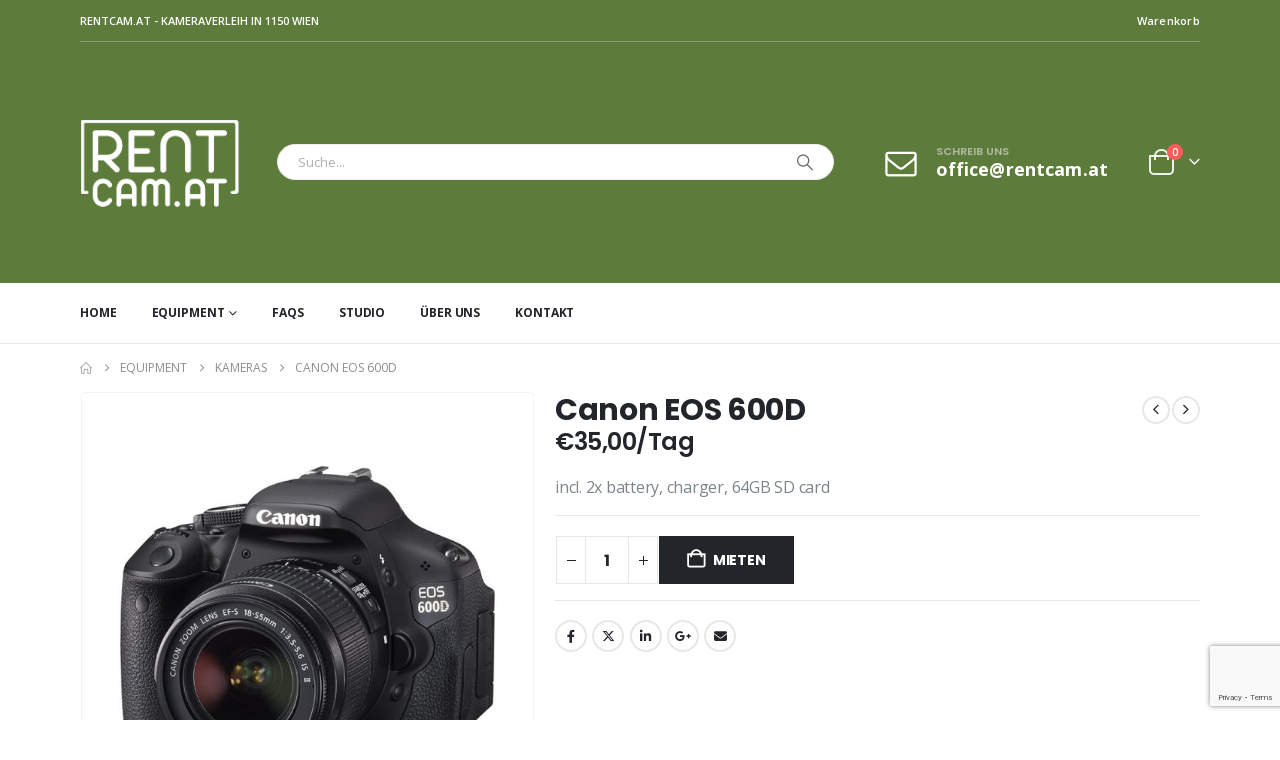

--- FILE ---
content_type: text/html; charset=UTF-8
request_url: https://rentcam.at/equipment/kameras/canon-eos-600d/
body_size: 29669
content:
	<!DOCTYPE html>
	<html class=""  lang="de">
	<head>
		<meta http-equiv="X-UA-Compatible" content="IE=edge" />
		<meta http-equiv="Content-Type" content="text/html; charset=UTF-8" />
		<meta name="viewport" content="width=device-width, initial-scale=1, minimum-scale=1" />

		<link rel="profile" href="https://gmpg.org/xfn/11" />
		<link rel="pingback" href="https://rentcam.at/xmlrpc.php" />
		<meta name='robots' content='index, follow, max-image-preview:large, max-snippet:-1, max-video-preview:-1' />
	<style>img:is([sizes="auto" i], [sizes^="auto," i]) { contain-intrinsic-size: 3000px 1500px }</style>
	
	<!-- This site is optimized with the Yoast SEO plugin v26.3 - https://yoast.com/wordpress/plugins/seo/ -->
	<title>Canon EOS 600D - RentCam.at</title>
	<meta name="description" content="The new Canon EOS 600D incorporates a Scene Intelligent Auto feature, which newly brings together five automatic functions-AE (Auto Exposure), AF (Auto Focus), AWB (Auto White Balance), ALO (Auto Lighting Optimizer), and the new Picture Style Auto. Using Canon&rsquo;s Scene Detection Technology, Scene Intelligent Auto automatically analyzes such information as faces, color, brightness, movement, contrast and distance, and applies the optimal settings to deliver effortless shooting in various situations, including nature and outdoor settings, portraits, and evening conditions. The 600D includes a 3.0-inch 1.04-million dot Vari-Angle Clear View LCD monitor with a 3:2 aspect ratio, enables users to easily view the monitor while shooting at high or low angles. Building on the popularity of the EOS Movie feature offered in the previous model, the new Kiss camera offers further improvements in Full HD video recording capabilities. Allowing users to not only enjoy video capture, but also the viewing and sharing of movies, the 600D is the first in the EOS series to offer a Video Snapshot mode enabling the capture of movie clips 2, 4 or 8 seconds in length, which can be synced with background music during playback. Furthermore, a movie crop function, also a popular feature offered in the previous model, has been improved to deliver recording within a central area of the sensor at an equivalent of approximately 3x to 10x magnification. The Canon 600D is equipped with an approximately 18.0-million effective pixel APS-C size (approx. 22.3 x 14.9 mm) CMOS sensor and Canon&rsquo;s proprietary high-performance DIGIC 4 image processor to deliver high image quality with reduced noise. Additionally, the new camera offers a range of expression-enhancing features, including Basic + Function, which enables the adjustment of an image&rsquo;s &ldquo;atmosphere&rdquo; by allowing users to apply such settings as &ldquo;light and soft&rdquo; or &ldquo;sharp and vivid.&rdquo;" />
	<link rel="canonical" href="https://rentcam.at/equipment/kameras/canon-eos-600d/" />
	<meta property="og:locale" content="de_DE" />
	<meta property="og:type" content="article" />
	<meta property="og:title" content="Canon EOS 600D - RentCam.at" />
	<meta property="og:description" content="The new Canon EOS 600D incorporates a Scene Intelligent Auto feature, which newly brings together five automatic functions-AE (Auto Exposure), AF (Auto Focus), AWB (Auto White Balance), ALO (Auto Lighting Optimizer), and the new Picture Style Auto. Using Canon&rsquo;s Scene Detection Technology, Scene Intelligent Auto automatically analyzes such information as faces, color, brightness, movement, contrast and distance, and applies the optimal settings to deliver effortless shooting in various situations, including nature and outdoor settings, portraits, and evening conditions. The 600D includes a 3.0-inch 1.04-million dot Vari-Angle Clear View LCD monitor with a 3:2 aspect ratio, enables users to easily view the monitor while shooting at high or low angles. Building on the popularity of the EOS Movie feature offered in the previous model, the new Kiss camera offers further improvements in Full HD video recording capabilities. Allowing users to not only enjoy video capture, but also the viewing and sharing of movies, the 600D is the first in the EOS series to offer a Video Snapshot mode enabling the capture of movie clips 2, 4 or 8 seconds in length, which can be synced with background music during playback. Furthermore, a movie crop function, also a popular feature offered in the previous model, has been improved to deliver recording within a central area of the sensor at an equivalent of approximately 3x to 10x magnification. The Canon 600D is equipped with an approximately 18.0-million effective pixel APS-C size (approx. 22.3 x 14.9 mm) CMOS sensor and Canon&rsquo;s proprietary high-performance DIGIC 4 image processor to deliver high image quality with reduced noise. Additionally, the new camera offers a range of expression-enhancing features, including Basic + Function, which enables the adjustment of an image&rsquo;s &ldquo;atmosphere&rdquo; by allowing users to apply such settings as &ldquo;light and soft&rdquo; or &ldquo;sharp and vivid.&rdquo;" />
	<meta property="og:url" content="https://rentcam.at/equipment/kameras/canon-eos-600d/" />
	<meta property="og:site_name" content="RentCam.at" />
	<meta property="article:modified_time" content="2025-11-19T10:43:58+00:00" />
	<meta property="og:image" content="https://rentcam.at/wp-content/uploads/rentman/canon-eos-600d-601.jpg" />
	<meta property="og:image:width" content="800" />
	<meta property="og:image:height" content="800" />
	<meta property="og:image:type" content="image/jpeg" />
	<meta name="twitter:card" content="summary_large_image" />
	<meta name="twitter:label1" content="Geschätzte Lesezeit" />
	<meta name="twitter:data1" content="2 Minuten" />
	<script type="application/ld+json" class="yoast-schema-graph">{"@context":"https://schema.org","@graph":[{"@type":"WebPage","@id":"https://rentcam.at/equipment/kameras/canon-eos-600d/","url":"https://rentcam.at/equipment/kameras/canon-eos-600d/","name":"Canon EOS 600D - RentCam.at","isPartOf":{"@id":"https://rentcam.at/#website"},"primaryImageOfPage":{"@id":"https://rentcam.at/equipment/kameras/canon-eos-600d/#primaryimage"},"image":{"@id":"https://rentcam.at/equipment/kameras/canon-eos-600d/#primaryimage"},"thumbnailUrl":"https://rentcam.at/wp-content/uploads/2021/04/81K9ypOYNDL._AC_SL1500_.jpg","datePublished":"2021-04-30T11:05:22+00:00","dateModified":"2025-11-19T10:43:58+00:00","description":"The new Canon EOS 600D incorporates a Scene Intelligent Auto feature, which newly brings together five automatic functions-AE (Auto Exposure), AF (Auto Focus), AWB (Auto White Balance), ALO (Auto Lighting Optimizer), and the new Picture Style Auto. Using Canon&rsquo;s Scene Detection Technology, Scene Intelligent Auto automatically analyzes such information as faces, color, brightness, movement, contrast and distance, and applies the optimal settings to deliver effortless shooting in various situations, including nature and outdoor settings, portraits, and evening conditions. The 600D includes a 3.0-inch 1.04-million dot Vari-Angle Clear View LCD monitor with a 3:2 aspect ratio, enables users to easily view the monitor while shooting at high or low angles. Building on the popularity of the EOS Movie feature offered in the previous model, the new Kiss camera offers further improvements in Full HD video recording capabilities. Allowing users to not only enjoy video capture, but also the viewing and sharing of movies, the 600D is the first in the EOS series to offer a Video Snapshot mode enabling the capture of movie clips 2, 4 or 8 seconds in length, which can be synced with background music during playback. Furthermore, a movie crop function, also a popular feature offered in the previous model, has been improved to deliver recording within a central area of the sensor at an equivalent of approximately 3x to 10x magnification. The Canon 600D is equipped with an approximately 18.0-million effective pixel APS-C size (approx. 22.3 x 14.9 mm) CMOS sensor and Canon&rsquo;s proprietary high-performance DIGIC 4 image processor to deliver high image quality with reduced noise. Additionally, the new camera offers a range of expression-enhancing features, including Basic + Function, which enables the adjustment of an image&rsquo;s &ldquo;atmosphere&rdquo; by allowing users to apply such settings as &ldquo;light and soft&rdquo; or &ldquo;sharp and vivid.&rdquo;","breadcrumb":{"@id":"https://rentcam.at/equipment/kameras/canon-eos-600d/#breadcrumb"},"inLanguage":"de","potentialAction":[{"@type":"ReadAction","target":["https://rentcam.at/equipment/kameras/canon-eos-600d/"]}]},{"@type":"ImageObject","inLanguage":"de","@id":"https://rentcam.at/equipment/kameras/canon-eos-600d/#primaryimage","url":"https://rentcam.at/wp-content/uploads/2021/04/81K9ypOYNDL._AC_SL1500_.jpg","contentUrl":"https://rentcam.at/wp-content/uploads/2021/04/81K9ypOYNDL._AC_SL1500_.jpg","width":800,"height":800},{"@type":"BreadcrumbList","@id":"https://rentcam.at/equipment/kameras/canon-eos-600d/#breadcrumb","itemListElement":[{"@type":"ListItem","position":1,"name":"Home","item":"https://rentcam.at/"},{"@type":"ListItem","position":2,"name":"Equipment","item":"https://rentcam.at/equipment/"},{"@type":"ListItem","position":3,"name":"Canon EOS 600D"}]},{"@type":"WebSite","@id":"https://rentcam.at/#website","url":"https://rentcam.at/","name":"RentCam.at","description":"Camera Rental Vienna","publisher":{"@id":"https://rentcam.at/#organization"},"potentialAction":[{"@type":"SearchAction","target":{"@type":"EntryPoint","urlTemplate":"https://rentcam.at/?s={search_term_string}"},"query-input":{"@type":"PropertyValueSpecification","valueRequired":true,"valueName":"search_term_string"}}],"inLanguage":"de"},{"@type":"Organization","@id":"https://rentcam.at/#organization","name":"RentCam Kameraverleih","alternateName":"RentCam.at","url":"https://rentcam.at/","logo":{"@type":"ImageObject","inLanguage":"de","@id":"https://rentcam.at/#/schema/logo/image/","url":"https://rentcam.at/wp-content/uploads/2021/01/RentCam.at-Logo-email.jpg","contentUrl":"https://rentcam.at/wp-content/uploads/2021/01/RentCam.at-Logo-email.jpg","width":400,"height":400,"caption":"RentCam Kameraverleih"},"image":{"@id":"https://rentcam.at/#/schema/logo/image/"}}]}</script>
	<!-- / Yoast SEO plugin. -->


<link rel="alternate" type="application/rss+xml" title="RentCam.at &raquo; Feed" href="https://rentcam.at/feed/" />
<link rel="alternate" type="application/rss+xml" title="RentCam.at &raquo; Kommentar-Feed" href="https://rentcam.at/comments/feed/" />
		<link rel="shortcut icon" href="//rentcam.at/wp-content/uploads/2020/11/favicon-32x32-1.png" type="image/x-icon" />
				<link rel="apple-touch-icon" href="//rentcam.at/wp-content/uploads/2020/11/rentcam_glyph_categories.png" />
				<link rel="apple-touch-icon" sizes="120x120" href="//rentcam.at/wp-content/uploads/2020/11/rentcam_glyph_categories.png" />
				<link rel="apple-touch-icon" sizes="76x76" href="//rentcam.at/wp-content/uploads/2020/11/rentcam_glyph_categories.png" />
				<link rel="apple-touch-icon" sizes="152x152" href="//rentcam.at/wp-content/uploads/2020/11/rentcam_glyph_categories.png" />
				<!-- This site uses the Google Analytics by MonsterInsights plugin v9.11.0 - Using Analytics tracking - https://www.monsterinsights.com/ -->
							<script src="//www.googletagmanager.com/gtag/js?id=G-LCZZNGHQF4"  data-cfasync="false" data-wpfc-render="false" async></script>
			<script data-cfasync="false" data-wpfc-render="false">
				var mi_version = '9.11.0';
				var mi_track_user = true;
				var mi_no_track_reason = '';
								var MonsterInsightsDefaultLocations = {"page_location":"https:\/\/rentcam.at\/equipment\/kameras\/canon-eos-600d\/"};
								if ( typeof MonsterInsightsPrivacyGuardFilter === 'function' ) {
					var MonsterInsightsLocations = (typeof MonsterInsightsExcludeQuery === 'object') ? MonsterInsightsPrivacyGuardFilter( MonsterInsightsExcludeQuery ) : MonsterInsightsPrivacyGuardFilter( MonsterInsightsDefaultLocations );
				} else {
					var MonsterInsightsLocations = (typeof MonsterInsightsExcludeQuery === 'object') ? MonsterInsightsExcludeQuery : MonsterInsightsDefaultLocations;
				}

								var disableStrs = [
										'ga-disable-G-LCZZNGHQF4',
									];

				/* Function to detect opted out users */
				function __gtagTrackerIsOptedOut() {
					for (var index = 0; index < disableStrs.length; index++) {
						if (document.cookie.indexOf(disableStrs[index] + '=true') > -1) {
							return true;
						}
					}

					return false;
				}

				/* Disable tracking if the opt-out cookie exists. */
				if (__gtagTrackerIsOptedOut()) {
					for (var index = 0; index < disableStrs.length; index++) {
						window[disableStrs[index]] = true;
					}
				}

				/* Opt-out function */
				function __gtagTrackerOptout() {
					for (var index = 0; index < disableStrs.length; index++) {
						document.cookie = disableStrs[index] + '=true; expires=Thu, 31 Dec 2099 23:59:59 UTC; path=/';
						window[disableStrs[index]] = true;
					}
				}

				if ('undefined' === typeof gaOptout) {
					function gaOptout() {
						__gtagTrackerOptout();
					}
				}
								window.dataLayer = window.dataLayer || [];

				window.MonsterInsightsDualTracker = {
					helpers: {},
					trackers: {},
				};
				if (mi_track_user) {
					function __gtagDataLayer() {
						dataLayer.push(arguments);
					}

					function __gtagTracker(type, name, parameters) {
						if (!parameters) {
							parameters = {};
						}

						if (parameters.send_to) {
							__gtagDataLayer.apply(null, arguments);
							return;
						}

						if (type === 'event') {
														parameters.send_to = monsterinsights_frontend.v4_id;
							var hookName = name;
							if (typeof parameters['event_category'] !== 'undefined') {
								hookName = parameters['event_category'] + ':' + name;
							}

							if (typeof MonsterInsightsDualTracker.trackers[hookName] !== 'undefined') {
								MonsterInsightsDualTracker.trackers[hookName](parameters);
							} else {
								__gtagDataLayer('event', name, parameters);
							}
							
						} else {
							__gtagDataLayer.apply(null, arguments);
						}
					}

					__gtagTracker('js', new Date());
					__gtagTracker('set', {
						'developer_id.dZGIzZG': true,
											});
					if ( MonsterInsightsLocations.page_location ) {
						__gtagTracker('set', MonsterInsightsLocations);
					}
										__gtagTracker('config', 'G-LCZZNGHQF4', {"forceSSL":"true","anonymize_ip":"true","link_attribution":"true"} );
										window.gtag = __gtagTracker;										(function () {
						/* https://developers.google.com/analytics/devguides/collection/analyticsjs/ */
						/* ga and __gaTracker compatibility shim. */
						var noopfn = function () {
							return null;
						};
						var newtracker = function () {
							return new Tracker();
						};
						var Tracker = function () {
							return null;
						};
						var p = Tracker.prototype;
						p.get = noopfn;
						p.set = noopfn;
						p.send = function () {
							var args = Array.prototype.slice.call(arguments);
							args.unshift('send');
							__gaTracker.apply(null, args);
						};
						var __gaTracker = function () {
							var len = arguments.length;
							if (len === 0) {
								return;
							}
							var f = arguments[len - 1];
							if (typeof f !== 'object' || f === null || typeof f.hitCallback !== 'function') {
								if ('send' === arguments[0]) {
									var hitConverted, hitObject = false, action;
									if ('event' === arguments[1]) {
										if ('undefined' !== typeof arguments[3]) {
											hitObject = {
												'eventAction': arguments[3],
												'eventCategory': arguments[2],
												'eventLabel': arguments[4],
												'value': arguments[5] ? arguments[5] : 1,
											}
										}
									}
									if ('pageview' === arguments[1]) {
										if ('undefined' !== typeof arguments[2]) {
											hitObject = {
												'eventAction': 'page_view',
												'page_path': arguments[2],
											}
										}
									}
									if (typeof arguments[2] === 'object') {
										hitObject = arguments[2];
									}
									if (typeof arguments[5] === 'object') {
										Object.assign(hitObject, arguments[5]);
									}
									if ('undefined' !== typeof arguments[1].hitType) {
										hitObject = arguments[1];
										if ('pageview' === hitObject.hitType) {
											hitObject.eventAction = 'page_view';
										}
									}
									if (hitObject) {
										action = 'timing' === arguments[1].hitType ? 'timing_complete' : hitObject.eventAction;
										hitConverted = mapArgs(hitObject);
										__gtagTracker('event', action, hitConverted);
									}
								}
								return;
							}

							function mapArgs(args) {
								var arg, hit = {};
								var gaMap = {
									'eventCategory': 'event_category',
									'eventAction': 'event_action',
									'eventLabel': 'event_label',
									'eventValue': 'event_value',
									'nonInteraction': 'non_interaction',
									'timingCategory': 'event_category',
									'timingVar': 'name',
									'timingValue': 'value',
									'timingLabel': 'event_label',
									'page': 'page_path',
									'location': 'page_location',
									'title': 'page_title',
									'referrer' : 'page_referrer',
								};
								for (arg in args) {
																		if (!(!args.hasOwnProperty(arg) || !gaMap.hasOwnProperty(arg))) {
										hit[gaMap[arg]] = args[arg];
									} else {
										hit[arg] = args[arg];
									}
								}
								return hit;
							}

							try {
								f.hitCallback();
							} catch (ex) {
							}
						};
						__gaTracker.create = newtracker;
						__gaTracker.getByName = newtracker;
						__gaTracker.getAll = function () {
							return [];
						};
						__gaTracker.remove = noopfn;
						__gaTracker.loaded = true;
						window['__gaTracker'] = __gaTracker;
					})();
									} else {
										console.log("");
					(function () {
						function __gtagTracker() {
							return null;
						}

						window['__gtagTracker'] = __gtagTracker;
						window['gtag'] = __gtagTracker;
					})();
									}
			</script>
							<!-- / Google Analytics by MonsterInsights -->
		<script>
window._wpemojiSettings = {"baseUrl":"https:\/\/s.w.org\/images\/core\/emoji\/16.0.1\/72x72\/","ext":".png","svgUrl":"https:\/\/s.w.org\/images\/core\/emoji\/16.0.1\/svg\/","svgExt":".svg","source":{"concatemoji":"https:\/\/rentcam.at\/wp-includes\/js\/wp-emoji-release.min.js?ver=6.8.3"}};
/*! This file is auto-generated */
!function(s,n){var o,i,e;function c(e){try{var t={supportTests:e,timestamp:(new Date).valueOf()};sessionStorage.setItem(o,JSON.stringify(t))}catch(e){}}function p(e,t,n){e.clearRect(0,0,e.canvas.width,e.canvas.height),e.fillText(t,0,0);var t=new Uint32Array(e.getImageData(0,0,e.canvas.width,e.canvas.height).data),a=(e.clearRect(0,0,e.canvas.width,e.canvas.height),e.fillText(n,0,0),new Uint32Array(e.getImageData(0,0,e.canvas.width,e.canvas.height).data));return t.every(function(e,t){return e===a[t]})}function u(e,t){e.clearRect(0,0,e.canvas.width,e.canvas.height),e.fillText(t,0,0);for(var n=e.getImageData(16,16,1,1),a=0;a<n.data.length;a++)if(0!==n.data[a])return!1;return!0}function f(e,t,n,a){switch(t){case"flag":return n(e,"\ud83c\udff3\ufe0f\u200d\u26a7\ufe0f","\ud83c\udff3\ufe0f\u200b\u26a7\ufe0f")?!1:!n(e,"\ud83c\udde8\ud83c\uddf6","\ud83c\udde8\u200b\ud83c\uddf6")&&!n(e,"\ud83c\udff4\udb40\udc67\udb40\udc62\udb40\udc65\udb40\udc6e\udb40\udc67\udb40\udc7f","\ud83c\udff4\u200b\udb40\udc67\u200b\udb40\udc62\u200b\udb40\udc65\u200b\udb40\udc6e\u200b\udb40\udc67\u200b\udb40\udc7f");case"emoji":return!a(e,"\ud83e\udedf")}return!1}function g(e,t,n,a){var r="undefined"!=typeof WorkerGlobalScope&&self instanceof WorkerGlobalScope?new OffscreenCanvas(300,150):s.createElement("canvas"),o=r.getContext("2d",{willReadFrequently:!0}),i=(o.textBaseline="top",o.font="600 32px Arial",{});return e.forEach(function(e){i[e]=t(o,e,n,a)}),i}function t(e){var t=s.createElement("script");t.src=e,t.defer=!0,s.head.appendChild(t)}"undefined"!=typeof Promise&&(o="wpEmojiSettingsSupports",i=["flag","emoji"],n.supports={everything:!0,everythingExceptFlag:!0},e=new Promise(function(e){s.addEventListener("DOMContentLoaded",e,{once:!0})}),new Promise(function(t){var n=function(){try{var e=JSON.parse(sessionStorage.getItem(o));if("object"==typeof e&&"number"==typeof e.timestamp&&(new Date).valueOf()<e.timestamp+604800&&"object"==typeof e.supportTests)return e.supportTests}catch(e){}return null}();if(!n){if("undefined"!=typeof Worker&&"undefined"!=typeof OffscreenCanvas&&"undefined"!=typeof URL&&URL.createObjectURL&&"undefined"!=typeof Blob)try{var e="postMessage("+g.toString()+"("+[JSON.stringify(i),f.toString(),p.toString(),u.toString()].join(",")+"));",a=new Blob([e],{type:"text/javascript"}),r=new Worker(URL.createObjectURL(a),{name:"wpTestEmojiSupports"});return void(r.onmessage=function(e){c(n=e.data),r.terminate(),t(n)})}catch(e){}c(n=g(i,f,p,u))}t(n)}).then(function(e){for(var t in e)n.supports[t]=e[t],n.supports.everything=n.supports.everything&&n.supports[t],"flag"!==t&&(n.supports.everythingExceptFlag=n.supports.everythingExceptFlag&&n.supports[t]);n.supports.everythingExceptFlag=n.supports.everythingExceptFlag&&!n.supports.flag,n.DOMReady=!1,n.readyCallback=function(){n.DOMReady=!0}}).then(function(){return e}).then(function(){var e;n.supports.everything||(n.readyCallback(),(e=n.source||{}).concatemoji?t(e.concatemoji):e.wpemoji&&e.twemoji&&(t(e.twemoji),t(e.wpemoji)))}))}((window,document),window._wpemojiSettings);
</script>
<style id='wp-emoji-styles-inline-css'>

	img.wp-smiley, img.emoji {
		display: inline !important;
		border: none !important;
		box-shadow: none !important;
		height: 1em !important;
		width: 1em !important;
		margin: 0 0.07em !important;
		vertical-align: -0.1em !important;
		background: none !important;
		padding: 0 !important;
	}
</style>
<link rel='stylesheet' id='wp-block-library-css' href='https://rentcam.at/wp-includes/css/dist/block-library/style.min.css?ver=6.8.3' media='all' />
<style id='wp-block-library-theme-inline-css'>
.wp-block-audio :where(figcaption){color:#555;font-size:13px;text-align:center}.is-dark-theme .wp-block-audio :where(figcaption){color:#ffffffa6}.wp-block-audio{margin:0 0 1em}.wp-block-code{border:1px solid #ccc;border-radius:4px;font-family:Menlo,Consolas,monaco,monospace;padding:.8em 1em}.wp-block-embed :where(figcaption){color:#555;font-size:13px;text-align:center}.is-dark-theme .wp-block-embed :where(figcaption){color:#ffffffa6}.wp-block-embed{margin:0 0 1em}.blocks-gallery-caption{color:#555;font-size:13px;text-align:center}.is-dark-theme .blocks-gallery-caption{color:#ffffffa6}:root :where(.wp-block-image figcaption){color:#555;font-size:13px;text-align:center}.is-dark-theme :root :where(.wp-block-image figcaption){color:#ffffffa6}.wp-block-image{margin:0 0 1em}.wp-block-pullquote{border-bottom:4px solid;border-top:4px solid;color:currentColor;margin-bottom:1.75em}.wp-block-pullquote cite,.wp-block-pullquote footer,.wp-block-pullquote__citation{color:currentColor;font-size:.8125em;font-style:normal;text-transform:uppercase}.wp-block-quote{border-left:.25em solid;margin:0 0 1.75em;padding-left:1em}.wp-block-quote cite,.wp-block-quote footer{color:currentColor;font-size:.8125em;font-style:normal;position:relative}.wp-block-quote:where(.has-text-align-right){border-left:none;border-right:.25em solid;padding-left:0;padding-right:1em}.wp-block-quote:where(.has-text-align-center){border:none;padding-left:0}.wp-block-quote.is-large,.wp-block-quote.is-style-large,.wp-block-quote:where(.is-style-plain){border:none}.wp-block-search .wp-block-search__label{font-weight:700}.wp-block-search__button{border:1px solid #ccc;padding:.375em .625em}:where(.wp-block-group.has-background){padding:1.25em 2.375em}.wp-block-separator.has-css-opacity{opacity:.4}.wp-block-separator{border:none;border-bottom:2px solid;margin-left:auto;margin-right:auto}.wp-block-separator.has-alpha-channel-opacity{opacity:1}.wp-block-separator:not(.is-style-wide):not(.is-style-dots){width:100px}.wp-block-separator.has-background:not(.is-style-dots){border-bottom:none;height:1px}.wp-block-separator.has-background:not(.is-style-wide):not(.is-style-dots){height:2px}.wp-block-table{margin:0 0 1em}.wp-block-table td,.wp-block-table th{word-break:normal}.wp-block-table :where(figcaption){color:#555;font-size:13px;text-align:center}.is-dark-theme .wp-block-table :where(figcaption){color:#ffffffa6}.wp-block-video :where(figcaption){color:#555;font-size:13px;text-align:center}.is-dark-theme .wp-block-video :where(figcaption){color:#ffffffa6}.wp-block-video{margin:0 0 1em}:root :where(.wp-block-template-part.has-background){margin-bottom:0;margin-top:0;padding:1.25em 2.375em}
</style>
<style id='classic-theme-styles-inline-css'>
/*! This file is auto-generated */
.wp-block-button__link{color:#fff;background-color:#32373c;border-radius:9999px;box-shadow:none;text-decoration:none;padding:calc(.667em + 2px) calc(1.333em + 2px);font-size:1.125em}.wp-block-file__button{background:#32373c;color:#fff;text-decoration:none}
</style>
<style id='global-styles-inline-css'>
:root{--wp--preset--aspect-ratio--square: 1;--wp--preset--aspect-ratio--4-3: 4/3;--wp--preset--aspect-ratio--3-4: 3/4;--wp--preset--aspect-ratio--3-2: 3/2;--wp--preset--aspect-ratio--2-3: 2/3;--wp--preset--aspect-ratio--16-9: 16/9;--wp--preset--aspect-ratio--9-16: 9/16;--wp--preset--color--black: #000000;--wp--preset--color--cyan-bluish-gray: #abb8c3;--wp--preset--color--white: #ffffff;--wp--preset--color--pale-pink: #f78da7;--wp--preset--color--vivid-red: #cf2e2e;--wp--preset--color--luminous-vivid-orange: #ff6900;--wp--preset--color--luminous-vivid-amber: #fcb900;--wp--preset--color--light-green-cyan: #7bdcb5;--wp--preset--color--vivid-green-cyan: #00d084;--wp--preset--color--pale-cyan-blue: #8ed1fc;--wp--preset--color--vivid-cyan-blue: #0693e3;--wp--preset--color--vivid-purple: #9b51e0;--wp--preset--color--primary: var(--porto-primary-color);--wp--preset--color--secondary: var(--porto-secondary-color);--wp--preset--color--tertiary: var(--porto-tertiary-color);--wp--preset--color--quaternary: var(--porto-quaternary-color);--wp--preset--color--dark: var(--porto-dark-color);--wp--preset--color--light: var(--porto-light-color);--wp--preset--color--primary-hover: var(--porto-primary-light-5);--wp--preset--gradient--vivid-cyan-blue-to-vivid-purple: linear-gradient(135deg,rgba(6,147,227,1) 0%,rgb(155,81,224) 100%);--wp--preset--gradient--light-green-cyan-to-vivid-green-cyan: linear-gradient(135deg,rgb(122,220,180) 0%,rgb(0,208,130) 100%);--wp--preset--gradient--luminous-vivid-amber-to-luminous-vivid-orange: linear-gradient(135deg,rgba(252,185,0,1) 0%,rgba(255,105,0,1) 100%);--wp--preset--gradient--luminous-vivid-orange-to-vivid-red: linear-gradient(135deg,rgba(255,105,0,1) 0%,rgb(207,46,46) 100%);--wp--preset--gradient--very-light-gray-to-cyan-bluish-gray: linear-gradient(135deg,rgb(238,238,238) 0%,rgb(169,184,195) 100%);--wp--preset--gradient--cool-to-warm-spectrum: linear-gradient(135deg,rgb(74,234,220) 0%,rgb(151,120,209) 20%,rgb(207,42,186) 40%,rgb(238,44,130) 60%,rgb(251,105,98) 80%,rgb(254,248,76) 100%);--wp--preset--gradient--blush-light-purple: linear-gradient(135deg,rgb(255,206,236) 0%,rgb(152,150,240) 100%);--wp--preset--gradient--blush-bordeaux: linear-gradient(135deg,rgb(254,205,165) 0%,rgb(254,45,45) 50%,rgb(107,0,62) 100%);--wp--preset--gradient--luminous-dusk: linear-gradient(135deg,rgb(255,203,112) 0%,rgb(199,81,192) 50%,rgb(65,88,208) 100%);--wp--preset--gradient--pale-ocean: linear-gradient(135deg,rgb(255,245,203) 0%,rgb(182,227,212) 50%,rgb(51,167,181) 100%);--wp--preset--gradient--electric-grass: linear-gradient(135deg,rgb(202,248,128) 0%,rgb(113,206,126) 100%);--wp--preset--gradient--midnight: linear-gradient(135deg,rgb(2,3,129) 0%,rgb(40,116,252) 100%);--wp--preset--font-size--small: 13px;--wp--preset--font-size--medium: 20px;--wp--preset--font-size--large: 36px;--wp--preset--font-size--x-large: 42px;--wp--preset--spacing--20: 0.44rem;--wp--preset--spacing--30: 0.67rem;--wp--preset--spacing--40: 1rem;--wp--preset--spacing--50: 1.5rem;--wp--preset--spacing--60: 2.25rem;--wp--preset--spacing--70: 3.38rem;--wp--preset--spacing--80: 5.06rem;--wp--preset--shadow--natural: 6px 6px 9px rgba(0, 0, 0, 0.2);--wp--preset--shadow--deep: 12px 12px 50px rgba(0, 0, 0, 0.4);--wp--preset--shadow--sharp: 6px 6px 0px rgba(0, 0, 0, 0.2);--wp--preset--shadow--outlined: 6px 6px 0px -3px rgba(255, 255, 255, 1), 6px 6px rgba(0, 0, 0, 1);--wp--preset--shadow--crisp: 6px 6px 0px rgba(0, 0, 0, 1);}:where(.is-layout-flex){gap: 0.5em;}:where(.is-layout-grid){gap: 0.5em;}body .is-layout-flex{display: flex;}.is-layout-flex{flex-wrap: wrap;align-items: center;}.is-layout-flex > :is(*, div){margin: 0;}body .is-layout-grid{display: grid;}.is-layout-grid > :is(*, div){margin: 0;}:where(.wp-block-columns.is-layout-flex){gap: 2em;}:where(.wp-block-columns.is-layout-grid){gap: 2em;}:where(.wp-block-post-template.is-layout-flex){gap: 1.25em;}:where(.wp-block-post-template.is-layout-grid){gap: 1.25em;}.has-black-color{color: var(--wp--preset--color--black) !important;}.has-cyan-bluish-gray-color{color: var(--wp--preset--color--cyan-bluish-gray) !important;}.has-white-color{color: var(--wp--preset--color--white) !important;}.has-pale-pink-color{color: var(--wp--preset--color--pale-pink) !important;}.has-vivid-red-color{color: var(--wp--preset--color--vivid-red) !important;}.has-luminous-vivid-orange-color{color: var(--wp--preset--color--luminous-vivid-orange) !important;}.has-luminous-vivid-amber-color{color: var(--wp--preset--color--luminous-vivid-amber) !important;}.has-light-green-cyan-color{color: var(--wp--preset--color--light-green-cyan) !important;}.has-vivid-green-cyan-color{color: var(--wp--preset--color--vivid-green-cyan) !important;}.has-pale-cyan-blue-color{color: var(--wp--preset--color--pale-cyan-blue) !important;}.has-vivid-cyan-blue-color{color: var(--wp--preset--color--vivid-cyan-blue) !important;}.has-vivid-purple-color{color: var(--wp--preset--color--vivid-purple) !important;}.has-black-background-color{background-color: var(--wp--preset--color--black) !important;}.has-cyan-bluish-gray-background-color{background-color: var(--wp--preset--color--cyan-bluish-gray) !important;}.has-white-background-color{background-color: var(--wp--preset--color--white) !important;}.has-pale-pink-background-color{background-color: var(--wp--preset--color--pale-pink) !important;}.has-vivid-red-background-color{background-color: var(--wp--preset--color--vivid-red) !important;}.has-luminous-vivid-orange-background-color{background-color: var(--wp--preset--color--luminous-vivid-orange) !important;}.has-luminous-vivid-amber-background-color{background-color: var(--wp--preset--color--luminous-vivid-amber) !important;}.has-light-green-cyan-background-color{background-color: var(--wp--preset--color--light-green-cyan) !important;}.has-vivid-green-cyan-background-color{background-color: var(--wp--preset--color--vivid-green-cyan) !important;}.has-pale-cyan-blue-background-color{background-color: var(--wp--preset--color--pale-cyan-blue) !important;}.has-vivid-cyan-blue-background-color{background-color: var(--wp--preset--color--vivid-cyan-blue) !important;}.has-vivid-purple-background-color{background-color: var(--wp--preset--color--vivid-purple) !important;}.has-black-border-color{border-color: var(--wp--preset--color--black) !important;}.has-cyan-bluish-gray-border-color{border-color: var(--wp--preset--color--cyan-bluish-gray) !important;}.has-white-border-color{border-color: var(--wp--preset--color--white) !important;}.has-pale-pink-border-color{border-color: var(--wp--preset--color--pale-pink) !important;}.has-vivid-red-border-color{border-color: var(--wp--preset--color--vivid-red) !important;}.has-luminous-vivid-orange-border-color{border-color: var(--wp--preset--color--luminous-vivid-orange) !important;}.has-luminous-vivid-amber-border-color{border-color: var(--wp--preset--color--luminous-vivid-amber) !important;}.has-light-green-cyan-border-color{border-color: var(--wp--preset--color--light-green-cyan) !important;}.has-vivid-green-cyan-border-color{border-color: var(--wp--preset--color--vivid-green-cyan) !important;}.has-pale-cyan-blue-border-color{border-color: var(--wp--preset--color--pale-cyan-blue) !important;}.has-vivid-cyan-blue-border-color{border-color: var(--wp--preset--color--vivid-cyan-blue) !important;}.has-vivid-purple-border-color{border-color: var(--wp--preset--color--vivid-purple) !important;}.has-vivid-cyan-blue-to-vivid-purple-gradient-background{background: var(--wp--preset--gradient--vivid-cyan-blue-to-vivid-purple) !important;}.has-light-green-cyan-to-vivid-green-cyan-gradient-background{background: var(--wp--preset--gradient--light-green-cyan-to-vivid-green-cyan) !important;}.has-luminous-vivid-amber-to-luminous-vivid-orange-gradient-background{background: var(--wp--preset--gradient--luminous-vivid-amber-to-luminous-vivid-orange) !important;}.has-luminous-vivid-orange-to-vivid-red-gradient-background{background: var(--wp--preset--gradient--luminous-vivid-orange-to-vivid-red) !important;}.has-very-light-gray-to-cyan-bluish-gray-gradient-background{background: var(--wp--preset--gradient--very-light-gray-to-cyan-bluish-gray) !important;}.has-cool-to-warm-spectrum-gradient-background{background: var(--wp--preset--gradient--cool-to-warm-spectrum) !important;}.has-blush-light-purple-gradient-background{background: var(--wp--preset--gradient--blush-light-purple) !important;}.has-blush-bordeaux-gradient-background{background: var(--wp--preset--gradient--blush-bordeaux) !important;}.has-luminous-dusk-gradient-background{background: var(--wp--preset--gradient--luminous-dusk) !important;}.has-pale-ocean-gradient-background{background: var(--wp--preset--gradient--pale-ocean) !important;}.has-electric-grass-gradient-background{background: var(--wp--preset--gradient--electric-grass) !important;}.has-midnight-gradient-background{background: var(--wp--preset--gradient--midnight) !important;}.has-small-font-size{font-size: var(--wp--preset--font-size--small) !important;}.has-medium-font-size{font-size: var(--wp--preset--font-size--medium) !important;}.has-large-font-size{font-size: var(--wp--preset--font-size--large) !important;}.has-x-large-font-size{font-size: var(--wp--preset--font-size--x-large) !important;}
:where(.wp-block-post-template.is-layout-flex){gap: 1.25em;}:where(.wp-block-post-template.is-layout-grid){gap: 1.25em;}
:where(.wp-block-columns.is-layout-flex){gap: 2em;}:where(.wp-block-columns.is-layout-grid){gap: 2em;}
:root :where(.wp-block-pullquote){font-size: 1.5em;line-height: 1.6;}
</style>
<link rel='stylesheet' id='contact-form-7-css' href='https://rentcam.at/wp-content/plugins/contact-form-7/includes/css/styles.css?ver=6.1.3' media='all' />
<link rel='stylesheet' id='photoswipe-css' href='https://rentcam.at/wp-content/plugins/woocommerce/assets/css/photoswipe/photoswipe.min.css?ver=10.3.7' media='all' />
<link rel='stylesheet' id='photoswipe-default-skin-css' href='https://rentcam.at/wp-content/plugins/woocommerce/assets/css/photoswipe/default-skin/default-skin.min.css?ver=10.3.7' media='all' />
<style id='woocommerce-inline-inline-css'>
.woocommerce form .form-row .required { visibility: visible; }
</style>
<link rel='stylesheet' id='availability-style-css' href='https://rentcam.at/wp-content/plugins/rentman-plugin-master/css/availability.css?ver=5.3.35' media='all' />
<link rel='stylesheet' id='rentman-style-css' href='https://rentcam.at/wp-content/plugins/rentman-plugin-master/css/style.css?ver=5.3.35' media='all' />
<link rel='stylesheet' id='rental-style-css' href='https://rentcam.at/wp-content/plugins/rentman-plugin-master/css/rental-period.css?ver=5.3.35' media='all' />
<link rel='stylesheet' id='brands-styles-css' href='https://rentcam.at/wp-content/plugins/woocommerce/assets/css/brands.css?ver=10.3.7' media='all' />
<link rel='stylesheet' id='eeb-css-frontend-css' href='https://rentcam.at/wp-content/plugins/email-encoder-bundle/core/includes/assets/css/style.css?ver=251117-82607' media='all' />
<link rel='stylesheet' id='porto-fs-progress-bar-css' href='https://rentcam.at/wp-content/themes/porto/inc/lib/woocommerce-shipping-progress-bar/shipping-progress-bar.css?ver=7.7.1' media='all' />
<link rel='stylesheet' id='porto-css-vars-css' href='https://rentcam.at/wp-content/uploads/porto_styles/theme_css_vars.css?ver=7.7.1' media='all' />
<link rel='stylesheet' id='bootstrap-css' href='https://rentcam.at/wp-content/uploads/porto_styles/bootstrap.css?ver=7.7.1' media='all' />
<link rel='stylesheet' id='porto-plugins-css' href='https://rentcam.at/wp-content/themes/porto/css/plugins.css?ver=7.7.1' media='all' />
<link rel='stylesheet' id='porto-theme-css' href='https://rentcam.at/wp-content/themes/porto/css/theme.css?ver=7.7.1' media='all' />
<link rel='stylesheet' id='porto-animate-css' href='https://rentcam.at/wp-content/themes/porto/css/part/animate.css?ver=7.7.1' media='all' />
<link rel='stylesheet' id='porto-widget-contact-info-css' href='https://rentcam.at/wp-content/themes/porto/css/part/widget-contact-info.css?ver=7.7.1' media='all' />
<link rel='stylesheet' id='porto-widget-follow-us-css' href='https://rentcam.at/wp-content/themes/porto/css/part/widget-follow-us.css?ver=7.7.1' media='all' />
<link rel='stylesheet' id='porto-blog-legacy-css' href='https://rentcam.at/wp-content/themes/porto/css/part/blog-legacy.css?ver=7.7.1' media='all' />
<link rel='stylesheet' id='porto-header-shop-css' href='https://rentcam.at/wp-content/themes/porto/css/part/header-shop.css?ver=7.7.1' media='all' />
<link rel='stylesheet' id='porto-header-legacy-css' href='https://rentcam.at/wp-content/themes/porto/css/part/header-legacy.css?ver=7.7.1' media='all' />
<link rel='stylesheet' id='porto-footer-legacy-css' href='https://rentcam.at/wp-content/themes/porto/css/part/footer-legacy.css?ver=7.7.1' media='all' />
<link rel='stylesheet' id='porto-side-nav-panel-css' href='https://rentcam.at/wp-content/themes/porto/css/part/side-nav-panel.css?ver=7.7.1' media='all' />
<link rel='stylesheet' id='porto-footer-ribbon-css' href='https://rentcam.at/wp-content/themes/porto/css/part/footer-ribbon.css?ver=7.7.1' media='all' />
<link rel='stylesheet' id='porto-media-mobile-sidebar-css' href='https://rentcam.at/wp-content/themes/porto/css/part/media-mobile-sidebar.css?ver=7.7.1' media='(max-width:991px)' />
<link rel='stylesheet' id='porto-shortcodes-css' href='https://rentcam.at/wp-content/uploads/porto_styles/shortcodes.css?ver=7.7.1' media='all' />
<link rel='stylesheet' id='porto-theme-shop-css' href='https://rentcam.at/wp-content/themes/porto/css/theme_shop.css?ver=7.7.1' media='all' />
<link rel='stylesheet' id='porto-only-product-css' href='https://rentcam.at/wp-content/themes/porto/css/part/only-product.css?ver=7.7.1' media='all' />
<link rel='stylesheet' id='porto-shop-legacy-css' href='https://rentcam.at/wp-content/themes/porto/css/part/shop-legacy.css?ver=7.7.1' media='all' />
<link rel='stylesheet' id='porto-shop-sidebar-base-css' href='https://rentcam.at/wp-content/themes/porto/css/part/shop-sidebar-base.css?ver=7.7.1' media='all' />
<link rel='stylesheet' id='porto-theme-radius-css' href='https://rentcam.at/wp-content/themes/porto/css/theme_radius.css?ver=7.7.1' media='all' />
<link rel='stylesheet' id='porto-dynamic-style-css' href='https://rentcam.at/wp-content/uploads/porto_styles/dynamic_style.css?ver=7.7.1' media='all' />
<link rel='stylesheet' id='porto-type-builder-css' href='https://rentcam.at/wp-content/plugins/porto-functionality/builders/assets/type-builder.css?ver=3.7.2' media='all' />
<link rel='stylesheet' id='porto-account-login-style-css' href='https://rentcam.at/wp-content/themes/porto/css/theme/shop/login-style/account-login.css?ver=7.7.1' media='all' />
<link rel='stylesheet' id='porto-theme-woopage-css' href='https://rentcam.at/wp-content/themes/porto/css/theme/shop/other/woopage.css?ver=7.7.1' media='all' />
<link rel='stylesheet' id='porto-sp-skeleton-css' href='https://rentcam.at/wp-content/themes/porto/css/theme/shop/single-product/skeleton.css?ver=7.7.1' media='all' />
<link rel='stylesheet' id='porto-style-css' href='https://rentcam.at/wp-content/themes/porto/style.css?ver=7.7.1' media='all' />
<style id='porto-style-inline-css'>
.side-header-narrow-bar-logo{max-width:170px}@media (min-width:992px){}.page-top ul.breadcrumb > li.home{display:inline-block}.page-top ul.breadcrumb > li.home a{position:relative;width:1em;text-indent:-9999px}.page-top ul.breadcrumb > li.home a:after{content:"\e883";font-family:'porto';float:left;text-indent:0}.product-images .img-thumbnail .inner,.product-images .img-thumbnail .inner img{-webkit-transform:none;transform:none}.sticky-product{position:fixed;top:0;left:0;width:100%;z-index:1001;background-color:#fff;box-shadow:0 3px 5px rgba(0,0,0,0.08);padding:15px 0}.sticky-product.pos-bottom{top:auto;bottom:var(--porto-icon-menus-mobile,0);box-shadow:0 -3px 5px rgba(0,0,0,0.08)}.sticky-product .container{display:-ms-flexbox;display:flex;-ms-flex-align:center;align-items:center;-ms-flex-wrap:wrap;flex-wrap:wrap}.sticky-product .sticky-image{max-width:60px;margin-right:15px}.sticky-product .add-to-cart{-ms-flex:1;flex:1;text-align:right;margin-top:5px}.sticky-product .product-name{font-size:16px;font-weight:600;line-height:inherit;margin-bottom:0}.sticky-product .sticky-detail{line-height:1.5;display:-ms-flexbox;display:flex}.sticky-product .star-rating{margin:5px 15px;font-size:1em}.sticky-product .availability{padding-top:2px}.sticky-product .sticky-detail .price{font-family:Poppins,Poppins,sans-serif;font-weight:400;margin-bottom:0;font-size:1.3em;line-height:1.5}.sticky-product.pos-top:not(.hide){top:0;opacity:1;visibility:visible;transform:translate3d( 0,0,0 )}.sticky-product.pos-top.scroll-down{opacity:0 !important;visibility:hidden;transform:translate3d( 0,-100%,0 )}.sticky-product.sticky-ready{transition:left .3s,visibility 0.3s,opacity 0.3s,transform 0.3s,top 0.3s ease}.sticky-product .quantity.extra-type{display:none}@media (min-width:992px){body.single-product .sticky-product .container{padding-left:calc(var(--porto-grid-gutter-width) / 2);padding-right:calc(var(--porto-grid-gutter-width) / 2)}}.sticky-product .container{padding-left:var(--porto-fluid-spacing);padding-right:var(--porto-fluid-spacing)}@media (max-width:768px){.sticky-product .sticky-image,.sticky-product .sticky-detail,.sticky-product{display:none}.sticky-product.show-mobile{display:block;padding-top:10px;padding-bottom:10px}.sticky-product.show-mobile .add-to-cart{margin-top:0}.sticky-product.show-mobile .single_add_to_cart_button{margin:0;width:100%}}#header.sticky-header .main-menu > li.menu-item > a,#header.sticky-header .main-menu > li.menu-custom-content a{color:#ffffff}#header.sticky-header .main-menu > li.menu-item:hover > a,#header.sticky-header .main-menu > li.menu-item.active:hover > a,#header.sticky-header .main-menu > li.menu-custom-content:hover a{color:#adb9a0}#header.sticky-header .main-menu > li.menu-item.active > a,#header.sticky-header .main-menu > li.menu-custom-content.active a{color:#adb9a0}#login-form-popup{max-width:480px}.ls-80{letter-spacing:.08em}.ls-negative-20{letter-spacing:-0.02em}.ls-200,.ls-200 > *{letter-spacing:.2em}.ls-150{letter-spacing:.15em}.home-banner-slider h2.vc_custom_heading,.custom-font4{font-family:'Segoe Script','Savoye LET'}.btn{font-family:Poppins;letter-spacing:.01em}.btn-md:not(.btn-modern){font-size:.75em;font-weight:700}.left-0{left:0}.bottom-0{bottom:0}#header{border-bottom:1px solid #e7e7e7}#header .header-top .top-links > li.menu-item > a{text-transform:none}#header .separator{height:1.6em}#header .share-links a{width:26px;height:26px}#header .share-links a:not(:hover){background:none;color:inherit}.header-top .container:after{content:'';display:block;position:absolute;bottom:0;left:10px;right:10px;border-bottom:1px solid #8c9f71}#header .main-menu > li.menu-item,.main-menu-wrap .main-menu .menu-custom-block a:not(:last-child){margin-right:35px}#header .porto-sicon-box{margin-bottom:0}#header .porto-sicon-box .porto-sicon-img{margin-right:8px}#header .wishlist i,#header .my-account i{font-size:27px;display:block}#header .searchform-popup .search-toggle{width:30px}#header .searchform input{height:40px}#header .searchform select,#header .searchform button,#header .searchform .selectric .label{height:40px;line-height:40px}#header .searchform .selectric .label{padding-left:15px}@media (min-width:992px){#header .header-main .header-left{flex:0 0 16.6666%}#header .header-main .header-right,#header .searchform .text{flex:1}#header .searchform-popup{flex:1;padding-left:10px}#header .searchform{width:100%;box-shadow:none}#header .searchform.searchform-cats input{width:100%}}@media (max-width:767px){#header .header-top .header-right{-ms-flex:1;flex:1;-ms-flex-pack:start;justify-content:flex-start}#header .header-top .view-switcher{margin-left:0}#header .header-top .share-links{-ms-flex:1;flex:1}#header .header-top .separator{display:none}}@media (max-width:575px){#header .header-right .searchform{right:-120px}}#header.sticky-header .menu-custom-block a{color:#fff}#header.sticky-header .menu-custom-block a:hover{color:#bde1f5}#mini-cart{font-size:32px !important}#mini-cart .minicart-icon{width:25px;height:20px;border:2px solid;border-radius:0 0 5px 5px;position:relative;opacity:.9;margin:6px 3px 0}#mini-cart .minicart-icon:before{content:'';position:absolute;border:2px solid;border-bottom:none;border-radius:10px 10px 0 0;left:50%;top:-8px;margin-left:-7.5px;width:15px;height:11px}@media (max-width:991px){#header .header-top .top-links,#header .separator:first-of-type{display:none}.header-top .container:after{left:20px;right:20px}}.owl-carousel.nav-inside-left .owl-dots{left:7.25%;bottom:25px}.home-banner-slider .owl-dots .owl-dot span{width:14px;height:14px;border:2px solid #fff;background:none !important;margin:2px;position:relative}.home-banner-slider .owl-dots .owl-dot.active span,.home-banner-slider .owl-dots .owl-dot:hover span{border-color:#222529}.home-banner-slider .owl-dot:hover span:after,.home-banner-slider .owl-dot.active span:after{content:'';position:absolute;left:3px;bottom:3px;right:3px;top:3px;border-radius:10px;background-color:#222529}.main-content,.left-sidebar,.right-sidebar{padding-top:0}#mini-cart .buttons a{background:#222529}ul.products li.product-col .product-image .inner:before{content:'';position:absolute;left:0;top:0;width:100%;height:100%;background:rgba(0,0,0,0.1);z-index:1;opacity:0;transition:opacity 0.2s ease}ul.products li.product-col:hover .product-image .inner:before{opacity:1}.sidebar-content .filter-item-list{display:block}.sidebar-content .filter-item-list .filter-color{margin-bottom:10px;text-indent:36px;line-height:18px}.widget .product_list_widget li{padding:.5em 0}.sidebar-menu li.menu-item:hover{background-color:transparent}.sidebar-menu li.menu-item:hover a{border-top-color:#ddd;color:#465157;text-decoration:underline}.sidebar-menu li.menu-item a{margin:0 20px;padding:13px 0 12px;letter-spacing:.1px;border-top-color:#e7e7e7;color:#465157}.sidebar-menu li.menu-item:first-child a{border-top-width:0}.sidebar-menu li.menu-item a i{font-size:20px;vertical-align:middle;margin-right:12px}.main-sidebar-menu .sidebar-menu > li.menu-item > a{text-transform:none;font-weight:600}.home-bar .porto-sicon-box{justify-content:center;padding:12px 0;margin:12px 0;border-right:1px solid #e7e7e7}.home-bar .col-lg-4:last-child .porto-sicon-box{border:none}.coupon-sale-text{transform:rotate(-2deg);letter-spacing:-0.01em;position:relative;font-weight:700}.coupon-sale-text b{display:inline-block;font-size:1.6em;padding:5px 8px;background:#fff}.coupon-sale-bg-gray b{background-color:#e8e3e1;color:#222529}.coupon-sale-text i{font-style:normal;position:absolute;left:-2.25em;top:50%;transform:translateY(-50%) rotate(-90deg);font-size:.65em;opacity:.6;letter-spacing:0}#footer .widget_wysija_cont .wysija-submit{height:48px;padding-left:25px;padding-right:25px;text-transform:uppercase;font-weight:700}#footer .widget_wysija_cont .wysija-input{height:48px;padding-left:25px;padding-right:25px;background:#292c30}#footer .widgettitle,#footer .widget-title{font-size:15px;font-weight:700}#footer .footer-main > .container:after{content:'';display:block;position:absolute;left:10px;bottom:0;width:calc(100% - 20px);border-bottom:1px solid #313438}#footer .share-links a{box-shadow:none;font-size:12px;width:37px;height:37px;border:1px solid rgb(255,255,255,.06)}#footer .widget{margin-bottom:15px;margin-top:0}#footer .widget.contact-info i{display:none}#footer .contact-details strong,#footer .contact-details span{padding-left:0}#footer .contact-details strong{line-height:1em}@media (max-width:991px){.home-bar .porto-sicon-box{border-right:none;justify-content:flex-start;padding:12px 30px}.home-bar .col-lg-4:not(:last-child){border-bottom:1px solid #e7e7e7}}.newsletter-popup-form .formError .formErrorContent{color:#fff !important;width:165px}.newsletter-popup-form .wysija-submit:hover{background:#e6e6e6}.newsletter-popup-form{position:relative;max-width:700px;width:100%;margin-left:auto;margin-right:auto;box-shadow:0 10px 25px rgba(0,0,0,0.5);background:url(//sw-themes.com/porto_dummy/wp-content/uploads/2016/06/newsletter_popup_bg.jpg) no-repeat;background-size:cover;padding:30px 30px 10px;background-position:bottom right}.newsletter-popup-form .porto-modal-content{max-width:332px;padding:0;text-align:center;width:100%;background:none}.newsletter-popup-form h2{color:#313131;font-size:16px;font-weight:700;letter-spacing:0;margin:20px 0 12px}.newsletter-popup-form .widget_wysija{color:#444;font-size:13px;line-height:1.4}.newsletter-popup-form .widget_wysija:after{content:'';display:block;clear:both}.newsletter-popup-form .wysija-paragraph{float:left;margin-top:0;text-align:left;width:83%;margin-bottom:15px}.newsletter-popup-form .wysija-submit{background:#fff;border-color:#ccc;border-radius:0 5px 5px 0;color:#686868;float:left;margin-left:-2px;margin-top:0;padding:0 12px;height:34px}.newsletter-popup-form .wysija-input{border:1px solid #ccc;border-radius:5px 0 0 5px;box-shadow:0 1px 1px rgba(0,0,0,0.075) inset;color:#bfbfa6;font-size:13px;padding:7px 12px;width:100%}.newsletter-popup-form .checkbox{color:#777;font-size:11px}.newsletter-notification-form > .vc_column-inner{padding-top:0 !important}.rtl .newsletter-popup-form .wysija-paragraph{float:right;text-align:right}.rtl .newsletter-popup-form .wysija-submit{border-radius:5px 0 0 5px;float:right;margin-right:-2px;margin-left:0}.rtl .newsletter-popup-form .wysija-input{border-radius:0 5px 5px 0}
</style>
<link rel='stylesheet' id='porto-360-gallery-css' href='https://rentcam.at/wp-content/themes/porto/inc/lib/threesixty/threesixty.css?ver=7.7.1' media='all' />
<script src="https://rentcam.at/wp-content/plugins/google-analytics-for-wordpress/assets/js/frontend-gtag.min.js?ver=9.11.0" id="monsterinsights-frontend-script-js" async data-wp-strategy="async"></script>
<script data-cfasync="false" data-wpfc-render="false" id='monsterinsights-frontend-script-js-extra'>var monsterinsights_frontend = {"js_events_tracking":"true","download_extensions":"doc,pdf,ppt,zip,xls,docx,pptx,xlsx","inbound_paths":"[{\"path\":\"\\\/go\\\/\",\"label\":\"affiliate\"},{\"path\":\"\\\/recommend\\\/\",\"label\":\"affiliate\"}]","home_url":"https:\/\/rentcam.at","hash_tracking":"false","v4_id":"G-LCZZNGHQF4"};</script>
<script src="https://rentcam.at/wp-includes/js/jquery/jquery.min.js?ver=3.7.1" id="jquery-core-js"></script>
<script src="https://rentcam.at/wp-includes/js/jquery/jquery-migrate.min.js?ver=3.4.1" id="jquery-migrate-js"></script>
<script src="https://rentcam.at/wp-content/plugins/woocommerce/assets/js/jquery-blockui/jquery.blockUI.min.js?ver=2.7.0-wc.10.3.7" id="wc-jquery-blockui-js" defer data-wp-strategy="defer"></script>
<script id="wc-add-to-cart-js-extra">
var wc_add_to_cart_params = {"ajax_url":"\/wp-admin\/admin-ajax.php","wc_ajax_url":"\/?wc-ajax=%%endpoint%%","i18n_view_cart":"Warenkorb anzeigen","cart_url":"https:\/\/rentcam.at\/warenkorb\/","is_cart":"","cart_redirect_after_add":"no"};
</script>
<script src="https://rentcam.at/wp-content/plugins/woocommerce/assets/js/frontend/add-to-cart.min.js?ver=10.3.7" id="wc-add-to-cart-js" defer data-wp-strategy="defer"></script>
<script src="https://rentcam.at/wp-content/plugins/woocommerce/assets/js/photoswipe/photoswipe.min.js?ver=4.1.1-wc.10.3.7" id="wc-photoswipe-js" defer data-wp-strategy="defer"></script>
<script src="https://rentcam.at/wp-content/plugins/woocommerce/assets/js/photoswipe/photoswipe-ui-default.min.js?ver=4.1.1-wc.10.3.7" id="wc-photoswipe-ui-default-js" defer data-wp-strategy="defer"></script>
<script id="wc-single-product-js-extra">
var wc_single_product_params = {"i18n_required_rating_text":"Bitte w\u00e4hle eine Bewertung","i18n_rating_options":["1 von 5\u00a0Sternen","2 von 5\u00a0Sternen","3 von 5\u00a0Sternen","4 von 5\u00a0Sternen","5 von 5\u00a0Sternen"],"i18n_product_gallery_trigger_text":"Bildergalerie im Vollbildmodus anzeigen","review_rating_required":"yes","flexslider":{"rtl":false,"animation":"slide","smoothHeight":true,"directionNav":false,"controlNav":"thumbnails","slideshow":false,"animationSpeed":500,"animationLoop":false,"allowOneSlide":false},"zoom_enabled":"","zoom_options":[],"photoswipe_enabled":"1","photoswipe_options":{"shareEl":false,"closeOnScroll":false,"history":false,"hideAnimationDuration":0,"showAnimationDuration":0},"flexslider_enabled":""};
</script>
<script src="https://rentcam.at/wp-content/plugins/woocommerce/assets/js/frontend/single-product.min.js?ver=10.3.7" id="wc-single-product-js" defer data-wp-strategy="defer"></script>
<script src="https://rentcam.at/wp-content/plugins/woocommerce/assets/js/js-cookie/js.cookie.min.js?ver=2.1.4-wc.10.3.7" id="wc-js-cookie-js" defer data-wp-strategy="defer"></script>
<script id="woocommerce-js-extra">
var woocommerce_params = {"ajax_url":"\/wp-admin\/admin-ajax.php","wc_ajax_url":"\/?wc-ajax=%%endpoint%%","i18n_password_show":"Passwort anzeigen","i18n_password_hide":"Passwort ausblenden"};
</script>
<script src="https://rentcam.at/wp-content/plugins/woocommerce/assets/js/frontend/woocommerce.min.js?ver=10.3.7" id="woocommerce-js" defer data-wp-strategy="defer"></script>
<script id="availability-js-extra">
var availability = {"strings":{"error":"Verf\u00fcgbarkeit konnte nicht gepr\u00fcft werden"}};
</script>
<script src="https://rentcam.at/wp-content/plugins/rentman-plugin-master/js/availability.js?ver=5.3.35" id="availability-js"></script>
<script id="rental-period-js-extra">
var rental_period = {"ajaxurl":"https:\/\/rentcam.at\/wp-admin\/admin-ajax.php","nonce":"b47b000ae2","interval":"0","strings":{"error":"Could not update the rental period"}};
</script>
<script src="https://rentcam.at/wp-content/plugins/rentman-plugin-master/js/rental-period.js?ver=5.3.35" id="rental-period-js"></script>
<script src="https://rentcam.at/wp-content/plugins/email-encoder-bundle/core/includes/assets/js/custom.js?ver=251117-82607" id="eeb-js-frontend-js"></script>
<script id="wc-cart-fragments-js-extra">
var wc_cart_fragments_params = {"ajax_url":"\/wp-admin\/admin-ajax.php","wc_ajax_url":"\/?wc-ajax=%%endpoint%%","cart_hash_key":"wc_cart_hash_cebc773431dad255fd9f5d42c4453bce","fragment_name":"wc_fragments_cebc773431dad255fd9f5d42c4453bce","request_timeout":"15000"};
</script>
<script src="https://rentcam.at/wp-content/plugins/woocommerce/assets/js/frontend/cart-fragments.min.js?ver=10.3.7" id="wc-cart-fragments-js" defer data-wp-strategy="defer"></script>
<link rel="https://api.w.org/" href="https://rentcam.at/wp-json/" /><link rel="alternate" title="JSON" type="application/json" href="https://rentcam.at/wp-json/wp/v2/product/3460" /><link rel="EditURI" type="application/rsd+xml" title="RSD" href="https://rentcam.at/xmlrpc.php?rsd" />
<meta name="generator" content="WordPress 6.8.3" />
<meta name="generator" content="WooCommerce 10.3.7" />
<link rel='shortlink' href='https://rentcam.at/?p=3460' />
<link rel="alternate" title="oEmbed (JSON)" type="application/json+oembed" href="https://rentcam.at/wp-json/oembed/1.0/embed?url=https%3A%2F%2Frentcam.at%2Fequipment%2Fkameras%2Fcanon-eos-600d%2F" />
<link rel="alternate" title="oEmbed (XML)" type="text/xml+oembed" href="https://rentcam.at/wp-json/oembed/1.0/embed?url=https%3A%2F%2Frentcam.at%2Fequipment%2Fkameras%2Fcanon-eos-600d%2F&#038;format=xml" />
<!-- start Simple Custom CSS and JS -->
<style>
.woocommerce-mini-cart__buttons a.button {
    display: none;
}</style>
<!-- end Simple Custom CSS and JS -->
<!-- start Simple Custom CSS and JS -->
<style>
.mysticky-welcomebar-content p {
	text-align: center;
}</style>
<!-- end Simple Custom CSS and JS -->
<!-- start Simple Custom CSS and JS -->
<style>
#order_review h3 {
	visibility: hidden;
	display: none;
}

.order-rental-period {
	font-weight: bold;
}</style>
<!-- end Simple Custom CSS and JS -->
<!-- start Simple Custom CSS and JS -->
<style>
</style>
<!-- end Simple Custom CSS and JS -->
<!-- start Simple Custom CSS and JS -->
<style>
.large-top-margin {
    margin-top: 32px;
}
</style>
<!-- end Simple Custom CSS and JS -->
<!-- start Simple Custom CSS and JS -->
<style>
.narrow-paragraph {
  max-width: 960px;
  margin-left: auto;
  margin-right: auto;
}</style>
<!-- end Simple Custom CSS and JS -->
<!-- start Simple Custom CSS and JS -->
<style>
/* Add your CSS code here.

For example:
.example {
    color: red;
}

For brushing up on your CSS knowledge, check out http://www.w3schools.com/css/css_syntax.asp

End of comment */ 

.toggle-content h4 {
  margin-top: 14px;
}</style>
<!-- end Simple Custom CSS and JS -->
<style id="mystickymenu" type="text/css">#mysticky-nav { width:100%; position: static; height: auto !important; }#mysticky-nav.wrapfixed { position:fixed; left: 0px; margin-top:0px;  z-index: 99990; -webkit-transition: 0.3s; -moz-transition: 0.3s; -o-transition: 0.3s; transition: 0.3s; -ms-filter:"progid:DXImageTransform.Microsoft.Alpha(Opacity=90)"; filter: alpha(opacity=90); opacity:0.9; background-color: #f7f5e7;}#mysticky-nav.wrapfixed .myfixed{ background-color: #f7f5e7; position: relative;top: auto;left: auto;right: auto;}#mysticky-nav .myfixed { margin:0 auto; float:none; border:0px; background:none; max-width:100%; }</style>			<style type="text/css">
																															</style>
					<script type="text/javascript" id="webfont-queue">
		WebFontConfig = {
			google: { families: [ 'Open+Sans:400,500,600,700,800','Shadows+Into+Light:400,700','Poppins:400,500,600,700,800','Oswald:400,600,700' ] }
		};
		(function(d) {
			var wf = d.createElement('script'), s = d.scripts[d.scripts.length - 1];
			wf.src = 'https://rentcam.at/wp-content/themes/porto/js/libs/webfont.js';
			wf.async = true;
			s.parentNode.insertBefore(wf, s);
		})(document);</script>
			<noscript><style>.woocommerce-product-gallery{ opacity: 1 !important; }</style></noscript>
		</head>
	<body class="wp-singular product-template-default single single-product postid-3460 wp-embed-responsive wp-theme-porto wp-child-theme-porto-child theme-porto woocommerce woocommerce-page woocommerce-no-js porto-rounded login-popup full blog-1">
	
	<div class="page-wrapper"><!-- page wrapper -->
		
											<!-- header wrapper -->
				<div class="header-wrapper">
										

	<header  id="header" class="header-builder">
	
	<div class="header-top"><div class="header-row container"><div class="header-col header-left"><div class="custom-html text-uppercase font-weight-semibold text-color-light d-none d-md-block">RentCam.at - Kameraverleih in 1150 Wien</div></div><div class="header-col header-right"><ul id="menu-top-navigation" class="top-links mega-menu show-arrow"><li id="nav-menu-item-2638" class="menu-item menu-item-type-post_type menu-item-object-page narrow"><a href="https://rentcam.at/warenkorb/">Warenkorb</a></li>
</ul></div></div></div><div class="header-main"><div class="header-row container"><div class="header-col header-left"><a class="mobile-toggle" role="button" href="#" aria-label="Mobile Menu"><i class="fas fa-bars"></i></a>
	<div class="logo">
	<a aria-label="Site Logo" href="https://rentcam.at/" title="RentCam.at - Camera Rental Vienna"  rel="home">
		<img class="img-responsive sticky-logo sticky-retina-logo" src="//rentcam.at/wp-content/uploads/2020/12/RentCam.at-Logo-PNG-full-width.png" alt="RentCam.at" /><img class="img-responsive standard-logo retina-logo" width="3269" height="3269" src="//rentcam.at/wp-content/uploads/2020/12/RentCam.at-Logo-PNG-off-center.png" alt="RentCam.at" />	</a>
	</div>
	</div><div class="header-col header-right"><div class="searchform-popup advanced-search-layout search-rounded"><a  class="search-toggle" role="button" aria-label="Search Toggle" href="#"><i class="porto-icon-magnifier"></i><span class="search-text">Search</span></a>	<form action="https://rentcam.at/" method="get"
		class="searchform search-layout-advanced">
		<div class="searchform-fields">
			<span class="text"><input name="s" type="text" value="" placeholder="Suche..." autocomplete="off" /></span>
						<span class="button-wrap">
				<button class="btn btn-special" aria-label="Search" title="Search" type="submit">
					<i class="porto-icon-magnifier"></i>
				</button>
							</span>
		</div>
				<div class="live-search-list"></div>
			</form>
	</div><div class="custom-html ml-5 mr-4 d-none d-lg-block"><div class="porto-sicon-box text-left style_1 default-icon"><div class="porto-sicon-default"><div class="porto-just-icon-wrapper porto-icon none" style="font-size:32px;"><i class="porto-icon-mail"></i></div></div><div class="porto-sicon-header"><h3 class="porto-sicon-title" style="font-weight:600;font-size:11px;color:#adb9a0;line-height:11px;">SCHREIB UNS</h3><p style="font-weight:700;font-size:18px;line-height:18px;color:#ffffff;"><span id="eeb-10648-222074"></span><script type="text/javascript">(function() {var ml="ecarf.not40m%i",mi="744=10<9:306812;528",o="";for(var j=0,l=mi.length;j<l;j++) {o+=ml.charAt(mi.charCodeAt(j)-48);}document.getElementById("eeb-10648-222074").innerHTML = decodeURIComponent(o);}());</script><noscript>*protected email*</noscript></p></div> <!-- header --></div><!-- porto-sicon-box --></div>		<div id="mini-cart" aria-haspopup="true" class="mini-cart minicart-arrow-alt">
			<div class="cart-head">
			<span class="cart-icon"><i class="minicart-icon porto-icon-bag-2"></i><span class="cart-items">0</span></span><span class="cart-items-text">0</span>			</div>
			<div class="cart-popup widget_shopping_cart">
				<div class="widget_shopping_cart_content">
									<div class="cart-loading"></div>
								</div>
			</div>
				</div>
		</div></div></div><div class="header-bottom main-menu-wrap"><div class="header-row container"><div class="header-col header-left"><ul id="menu-main-menu" class="main-menu mega-menu show-arrow"><li id="nav-menu-item-2620" class="menu-item menu-item-type-post_type menu-item-object-page menu-item-home narrow"><a href="https://rentcam.at/">Home</a></li>
<li id="nav-menu-item-2623" class="menu-item menu-item-type-post_type menu-item-object-page menu-item-has-children current_page_parent has-sub narrow"><a href="https://rentcam.at/equipment/">Equipment</a>
<div class="popup"><div class="inner" style=""><ul class="sub-menu porto-narrow-sub-menu">
	<li id="nav-menu-item-2711" class="menu-item menu-item-type-taxonomy menu-item-object-product_cat current-product-ancestor current-menu-parent current-product-parent active" data-cols="1"><a href="https://rentcam.at/kategorie/kameras/">Kameras</a></li>
	<li id="nav-menu-item-3740" class="menu-item menu-item-type-taxonomy menu-item-object-product_cat" data-cols="1"><a href="https://rentcam.at/kategorie/360-kameras/">360° + Action Kameras</a></li>
	<li id="nav-menu-item-4005" class="menu-item menu-item-type-taxonomy menu-item-object-product_cat" data-cols="1"><a href="https://rentcam.at/kategorie/akkus-strom/">Akkus &amp; Strom</a></li>
	<li id="nav-menu-item-2712" class="menu-item menu-item-type-taxonomy menu-item-object-product_cat" data-cols="1"><a href="https://rentcam.at/kategorie/objektive/">Objektive</a></li>
	<li id="nav-menu-item-3538" class="menu-item menu-item-type-taxonomy menu-item-object-product_cat" data-cols="1"><a href="https://rentcam.at/kategorie/objektiv-adapter/">Objektiv-Adapter</a></li>
	<li id="nav-menu-item-2713" class="menu-item menu-item-type-taxonomy menu-item-object-product_cat" data-cols="1"><a href="https://rentcam.at/kategorie/licht/">Licht</a></li>
	<li id="nav-menu-item-2782" class="menu-item menu-item-type-taxonomy menu-item-object-product_cat" data-cols="1"><a href="https://rentcam.at/kategorie/kamera-zubehor/">Kamera Zubehör</a></li>
	<li id="nav-menu-item-3539" class="menu-item menu-item-type-taxonomy menu-item-object-product_cat" data-cols="1"><a href="https://rentcam.at/kategorie/rigs-cages-baseplates/">Rigs, Cages, Baseplates</a></li>
	<li id="nav-menu-item-3535" class="menu-item menu-item-type-taxonomy menu-item-object-product_cat" data-cols="1"><a href="https://rentcam.at/kategorie/stative/">Stative</a></li>
	<li id="nav-menu-item-2783" class="menu-item menu-item-type-taxonomy menu-item-object-product_cat" data-cols="1"><a href="https://rentcam.at/kategorie/filter/">Filter</a></li>
	<li id="nav-menu-item-2714" class="menu-item menu-item-type-taxonomy menu-item-object-product_cat" data-cols="1"><a href="https://rentcam.at/kategorie/lens-control/">Lens Control</a></li>
	<li id="nav-menu-item-2785" class="menu-item menu-item-type-taxonomy menu-item-object-product_cat" data-cols="1"><a href="https://rentcam.at/kategorie/monitore-recorder-wireless-video/">Monitore, Recorder &amp; Wireless Video</a></li>
	<li id="nav-menu-item-3536" class="menu-item menu-item-type-taxonomy menu-item-object-product_cat" data-cols="1"><a href="https://rentcam.at/kategorie/speicher/">Speicher</a></li>
	<li id="nav-menu-item-2784" class="menu-item menu-item-type-taxonomy menu-item-object-product_cat" data-cols="1"><a href="https://rentcam.at/kategorie/gimbals/">Gimbals</a></li>
	<li id="nav-menu-item-2710" class="menu-item menu-item-type-taxonomy menu-item-object-product_cat" data-cols="1"><a href="https://rentcam.at/kategorie/slider-jibs/">Slider &amp; Jibs</a></li>
	<li id="nav-menu-item-4007" class="menu-item menu-item-type-taxonomy menu-item-object-product_cat" data-cols="1"><a href="https://rentcam.at/kategorie/motion-control/">Motion Control</a></li>
	<li id="nav-menu-item-3537" class="menu-item menu-item-type-taxonomy menu-item-object-product_cat" data-cols="1"><a href="https://rentcam.at/kategorie/drohnen/">Drohnen</a></li>
	<li id="nav-menu-item-3540" class="menu-item menu-item-type-taxonomy menu-item-object-product_cat" data-cols="1"><a href="https://rentcam.at/kategorie/streaming/">Streaming</a></li>
	<li id="nav-menu-item-2781" class="menu-item menu-item-type-taxonomy menu-item-object-product_cat" data-cols="1"><a href="https://rentcam.at/kategorie/audio/">Audio</a></li>
	<li id="nav-menu-item-4006" class="menu-item menu-item-type-taxonomy menu-item-object-product_cat" data-cols="1"><a href="https://rentcam.at/kategorie/grip/">Grip</a></li>
</ul></div></div>
</li>
<li id="nav-menu-item-5467" class="menu-item menu-item-type-post_type_archive menu-item-object-faq narrow"><a href="https://rentcam.at/faq/">FAQs</a></li>
<li id="nav-menu-item-4302" class="menu-item menu-item-type-post_type menu-item-object-page narrow"><a href="https://rentcam.at/studio/">Studio</a></li>
<li id="nav-menu-item-2626" class="menu-item menu-item-type-post_type menu-item-object-page narrow"><a href="https://rentcam.at/about-us/">Über uns</a></li>
<li id="nav-menu-item-3561" class="menu-item menu-item-type-post_type menu-item-object-page narrow"><a href="https://rentcam.at/kontakt/">Kontakt</a></li>
</ul></div></div></div>	</header>

									</div>
				<!-- end header wrapper -->
			
			
					<section class="page-top page-header-6">
	<div class="container hide-title">
	<div class="row">
		<div class="col-lg-12 clearfix">
			<div class="pt-right d-none">
								<h1 class="page-title">Canon EOS 600D</h1>
							</div>
							<div class="breadcrumbs-wrap pt-left">
					<ul class="breadcrumb" itemscope itemtype="https://schema.org/BreadcrumbList"><li class="home" itemprop="itemListElement" itemscope itemtype="https://schema.org/ListItem"><a itemprop="item" href="https://rentcam.at" title="Go to Home Page"><span itemprop="name">Home</span></a><meta itemprop="position" content="1" /><i class="delimiter delimiter-2"></i></li><li itemprop="itemListElement" itemscope itemtype="https://schema.org/ListItem"><a itemprop="item" href="https://rentcam.at/equipment/"><span itemprop="name">Equipment</span></a><meta itemprop="position" content="2" /><i class="delimiter delimiter-2"></i></li><li itemprop="itemListElement" itemscope itemtype="https://schema.org/ListItem"><a itemprop="item" href="https://rentcam.at/kategorie/kameras/"><span itemprop="name">Kameras</span></a><meta itemprop="position" content="3" /><i class="delimiter delimiter-2"></i></li><li>Canon EOS 600D</li></ul>				</div>
								</div>
	</div>
</div>
	</section>
	
		<div id="main" class="column1 boxed"><!-- main -->

			<div class="container">
			<div class="row main-content-wrap">

			<!-- main content -->
			<div class="main-content col-lg-12">

			
	<div id="primary" class="content-area"><main id="content" class="site-main">

					
			<div class="woocommerce-notices-wrapper"></div>
<div id="product-3460" class="product type-product post-3460 status-publish first instock product_cat-kameras product_tag-import-20200706-102338 product_tag-import-20201107-153021 product_tag-import-20201107-160301 product_tag-import-20210430-130458 has-post-thumbnail taxable shipping-taxable purchasable product-type-rentable product-layout-default skeleton-loading">
	<script type="text/template">"\r\n\t<div class=\"product-summary-wrap\">\r\n\t\t\t\t\t<div class=\"row\">\r\n\t\t\t\t<div class=\"summary-before col-md-5\">\r\n\t\t\t\t\t\t\t<div class=\"labels\"><\/div><div class=\"woocommerce-product-gallery woocommerce-product-gallery--with-images images\">\r\n\t<div class=\"woocommerce-product-gallery__wrapper\">\r\n<div class=\"product-images images\">\r\n\t<div class=\"product-image-slider owl-carousel show-nav-hover has-ccols ccols-1\"><div class=\"img-thumbnail\"><div class=\"inner\"><img width=\"600\" height=\"600\" src=\"https:\/\/rentcam.at\/wp-content\/uploads\/2021\/04\/81K9ypOYNDL._AC_SL1500_-600x600.jpg\" class=\"woocommerce-main-image wp-post-image\" alt=\"\" href=\"https:\/\/rentcam.at\/wp-content\/uploads\/2021\/04\/81K9ypOYNDL._AC_SL1500_.jpg\" title=\"81K9ypOYNDL._AC_SL1500_.jpg\" data-large_image_width=\"800\" data-large_image_height=\"800\" decoding=\"async\" fetchpriority=\"high\" srcset=\"https:\/\/rentcam.at\/wp-content\/uploads\/2021\/04\/81K9ypOYNDL._AC_SL1500_-600x600.jpg 600w, https:\/\/rentcam.at\/wp-content\/uploads\/2021\/04\/81K9ypOYNDL._AC_SL1500_-400x400.jpg 400w\" sizes=\"(max-width: 600px) 100vw, 600px\" \/><\/div><\/div><\/div><span class=\"zoom\" data-index=\"0\"><i class=\"porto-icon-plus\"><\/i><\/span><\/div>\r\n\r\n<div class=\"product-thumbnails thumbnails\">\r\n\t<div class=\"product-thumbs-slider owl-carousel has-ccols-spacing has-ccols ccols-4\"><div class=\"img-thumbnail\"><img class=\"woocommerce-main-thumb img-responsive\" alt=\"Canon EOS 600D \u2013 Bild 1\" src=\"https:\/\/rentcam.at\/wp-content\/uploads\/2021\/04\/81K9ypOYNDL._AC_SL1500_-300x300.jpg\" width=\"300\" height=\"300\" \/><\/div><\/div><\/div>\r\n\t<\/div>\r\n<\/div>\r\n\t\t\t\t\t\t<\/div>\r\n\r\n\t\t\t<div class=\"summary entry-summary col-md-7\">\r\n\t\t\t\t\t\t\t<h2 class=\"product_title entry-title show-product-nav\">\r\n\t\tCanon EOS 600D\t<\/h2>\r\n<div class=\"product-nav\">\t\t<div class=\"product-prev\">\r\n\t\t\t<a href=\"https:\/\/rentcam.at\/equipment\/kameras\/sony-pxw-fs7\/\" aria-label=\"prev\">\r\n\t\t\t\t<span class=\"product-link\"><\/span>\r\n\t\t\t\t<span class=\"product-popup\">\r\n\t\t\t\t\t<span class=\"featured-box\">\r\n\t\t\t\t\t\t<span class=\"box-content\">\r\n\t\t\t\t\t\t\t<span class=\"product-image\">\r\n\t\t\t\t\t\t\t\t<span class=\"inner\">\r\n\t\t\t\t\t\t\t\t\t<img width=\"150\" height=\"150\" src=\"https:\/\/rentcam.at\/wp-content\/uploads\/2021\/04\/DSCF3884-150x150.jpg\" class=\"attachment-150x150 size-150x150 wp-post-image\" alt=\"\" decoding=\"async\" \/>\t\t\t\t\t\t\t\t<\/span>\r\n\t\t\t\t\t\t\t<\/span>\r\n\t\t\t\t\t\t\t<span class=\"product-details\">\r\n\t\t\t\t\t\t\t\t<span class=\"product-title\">Sony PXW-FS7<\/span>\r\n\t\t\t\t\t\t\t<\/span>\r\n\t\t\t\t\t\t<\/span>\r\n\t\t\t\t\t<\/span>\r\n\t\t\t\t<\/span>\r\n\t\t\t<\/a>\r\n\t\t<\/div>\r\n\t\t\t\t<div class=\"product-next\">\r\n\t\t\t<a href=\"https:\/\/rentcam.at\/equipment\/kameras\/sony-pxw-fs7-xdca-v-mount-module\/\" aria-label=\"next\">\r\n\t\t\t\t<span class=\"product-link\"><\/span>\r\n\t\t\t\t<span class=\"product-popup\">\r\n\t\t\t\t\t<span class=\"featured-box\">\r\n\t\t\t\t\t\t<span class=\"box-content\">\r\n\t\t\t\t\t\t\t<span class=\"product-image\">\r\n\t\t\t\t\t\t\t\t<span class=\"inner\">\r\n\t\t\t\t\t\t\t\t\t<img width=\"150\" height=\"150\" src=\"https:\/\/rentcam.at\/wp-content\/uploads\/2021\/04\/DSCF3882-150x150.jpg\" class=\"attachment-150x150 size-150x150 wp-post-image\" alt=\"\" decoding=\"async\" \/>\t\t\t\t\t\t\t\t<\/span>\r\n\t\t\t\t\t\t\t<\/span>\r\n\t\t\t\t\t\t\t<span class=\"product-details\">\r\n\t\t\t\t\t\t\t\t<span class=\"product-title\">Sony PXW-FS7 + XDCA V-Mount Module<\/span>\r\n\t\t\t\t\t\t\t<\/span>\r\n\t\t\t\t\t\t<\/span>\r\n\t\t\t\t\t<\/span>\r\n\t\t\t\t<\/span>\r\n\t\t\t<\/a>\r\n\t\t<\/div>\r\n\t\t<\/div><div class=\"sticky-product hide pos-top\"><div class=\"container\"><div class=\"sticky-image\"><img width=\"150\" height=\"150\" src=\"https:\/\/rentcam.at\/wp-content\/uploads\/2021\/04\/81K9ypOYNDL._AC_SL1500_-150x150.jpg\" class=\"attachment-thumbnail size-thumbnail\" alt=\"\" decoding=\"async\" loading=\"lazy\" \/><\/div><div class=\"sticky-detail\"><div class=\"product-name-area\"><h2 class=\"product-name\">Canon EOS 600D<\/h2><p class=\"price\"><span class=\"woocommerce-Price-amount amount\"><bdi><span class=\"woocommerce-Price-currencySymbol\">&euro;<\/span>35,00<\/bdi><\/span>\/Tag<\/p>\n<\/div><div class=\"star-rating\" title=\"0\"><span style=\"width:0%\"><\/span><\/div><div class=\"availability\"><span>In stock<\/span><\/div><\/div><div class=\"add-to-cart\"><button class=\"single_add_to_cart_button button scroll-to-sticky\">Mieten<\/button><\/div><\/div><\/div><p class=\"price\"><span class=\"woocommerce-Price-amount amount\"><bdi><span class=\"woocommerce-Price-currencySymbol\">&euro;<\/span>35,00<\/bdi><\/span>\/Tag<\/p>\n\r\n<div class=\"description woocommerce-product-details__short-description\">\r\n\t<p>incl. 2x battery, charger, 64GB SD card<\/p>\n<\/div>\r\n<div class=\"product_meta\">\r\n\r\n\t\r\n\t\t\r\n\t\r\n\t\r\n\t\r\n<\/div>\r\n\n    \n    <form class=\"cart\" action=\"https:\/\/rentcam.at\/equipment\/kameras\/canon-eos-600d\/\" method=\"post\" enctype='multipart\/form-data'>\n        \n        \t<div class=\"quantity buttons_added extra-type\">\r\n\t\t\t\t<button type=\"button\" value=\"-\" class=\"minus\">-<\/button>\r\n\t\t<input\r\n\t\t\ttype=\"number\"\r\n\t\t\tid=\"quantity_696b18dc600e9\"\r\n\t\t\tclass=\"input-text qty text\"\r\n\t\t\tstep=\"1\"\r\n\t\t\tmin=\"1\"\r\n\t\t\t\t\tname=\"quantity\"\r\n\t\t\tvalue=\"1\"\r\n\t\t\taria-label=\"Produktmenge\"\r\n\t\t\t\t\tplaceholder=\"\"\t\t\tinputmode=\"numeric\" \/>\r\n\t\t<button type=\"button\" value=\"+\" class=\"plus\">+<\/button>\r\n\t\t\t<\/div>\r\n\t\n        <button type=\"submit\" name=\"add-to-cart\" value=\"3460\" class=\"single_add_to_cart_button button alt\">Mieten<\/button>\n\n            <\/form>\n\n    \n<div class=\"product-share\"><div class=\"share-links\"><a href=\"https:\/\/www.facebook.com\/sharer.php?u=https:\/\/rentcam.at\/equipment\/kameras\/canon-eos-600d\/\" target=\"_blank\"  rel=\"noopener noreferrer nofollow\" data-bs-tooltip data-bs-placement='bottom' title=\"Facebook\" class=\"share-facebook\">Facebook<\/a>\r\n\t\t<a href=\"https:\/\/twitter.com\/intent\/tweet?text=Canon+EOS+600D&amp;url=https:\/\/rentcam.at\/equipment\/kameras\/canon-eos-600d\/\" target=\"_blank\"  rel=\"noopener noreferrer nofollow\" data-bs-tooltip data-bs-placement='bottom' title=\"X\" class=\"share-twitter\">Twitter<\/a>\r\n\t\t<a href=\"https:\/\/www.linkedin.com\/shareArticle?mini=true&amp;url=https:\/\/rentcam.at\/equipment\/kameras\/canon-eos-600d\/&amp;title=Canon+EOS+600D\" target=\"_blank\"  rel=\"noopener noreferrer nofollow\" data-bs-tooltip data-bs-placement='bottom' title=\"LinkedIn\" class=\"share-linkedin\">LinkedIn<\/a>\r\n\t\t<a href=\"https:\/\/plus.google.com\/share?url=https:\/\/rentcam.at\/equipment\/kameras\/canon-eos-600d\/\" target=\"_blank\"  rel=\"noopener noreferrer nofollow\" data-bs-tooltip data-bs-placement='bottom' title=\"Google +\" class=\"share-googleplus\">Google +<\/a>\r\n\t\t<a href=\"mailto:?subject=Canon+EOS+600D&amp;body=https:\/\/rentcam.at\/equipment\/kameras\/canon-eos-600d\/\" target=\"_blank\"  rel=\"noopener noreferrer nofollow\" data-bs-tooltip data-bs-placement='bottom' title=\"Email\" class=\"share-email\">Email<\/a>\r\n\t<\/div><\/div>\t\t\t\t\t\t<\/div>\r\n\r\n\t\t\t\t\t<\/div><!-- .summary -->\r\n\t\t<\/div>\r\n\r\n\t\r\n\t<div class=\"woocommerce-tabs woocommerce-tabs-z1xt8449 resp-htabs\" id=\"product-tab\">\r\n\t\t\t<ul class=\"resp-tabs-list\" role=\"tablist\">\r\n\t\t\t\t\t\t\t<li class=\"description_tab\" id=\"tab-title-description\" role=\"tab\" data-target=\"tab-description\">\r\n\t\t\t\t\tBeschreibung\t\t\t\t<\/li>\r\n\t\t\t\t\t\t\t\t<li class=\"additional_information_tab\" id=\"tab-title-additional_information\" role=\"tab\" data-target=\"tab-additional_information\">\r\n\t\t\t\t\tZus\u00e4tzliche Informationen\t\t\t\t<\/li>\r\n\t\t\t\t\r\n\t\t<\/ul>\r\n\t\t<div class=\"resp-tabs-container\">\r\n\t\t\t\r\n\t\t\t\t<div class=\"tab-content \" id=\"tab-description\">\r\n\t\t\t\t\t\n\t<h2>Beschreibung<\/h2>\n\n<p>The new Canon EOS 600D incorporates a Scene Intelligent Auto feature, which newly brings together five automatic functions-AE (Auto Exposure), AF (Auto Focus), AWB (Auto White Balance), ALO (Auto Lighting Optimizer), and the new Picture Style Auto. Using Canon&rsquo;s Scene Detection Technology, Scene Intelligent Auto automatically analyzes such information as faces, color, brightness, movement, contrast and distance, and applies the optimal settings to deliver effortless shooting in various situations, including nature and outdoor settings, portraits, and evening conditions.<\/p>\n<p>The 600D includes a 3.0-inch 1.04-million dot Vari-Angle Clear View LCD monitor with a 3:2 aspect ratio, enables users to easily view the monitor while shooting at high or low angles. Building on the popularity of the EOS Movie feature offered in the previous model, the new Kiss camera offers further improvements in Full HD video recording capabilities. Allowing users to not only enjoy video capture, but also the viewing and sharing of movies, the 600D is the first in the EOS series to offer a Video Snapshot mode enabling the capture of movie clips 2, 4 or 8 seconds in length, which can be synced with background music during playback. Furthermore, a movie crop function, also a popular feature offered in the previous model, has been improved to deliver recording within a central area of the sensor at an equivalent of approximately 3x to 10x magnification.<\/p>\n<p>The Canon 600D is equipped with an approximately 18.0-million effective pixel APS-C size (approx. 22.3 x 14.9 mm) CMOS sensor and Canon&rsquo;s proprietary high-performance DIGIC 4 image processor to deliver high image quality with reduced noise. Additionally, the new camera offers a range of expression-enhancing features, including Basic + Function, which enables the adjustment of an image&rsquo;s &ldquo;atmosphere&rdquo; by allowing users to apply such settings as &ldquo;light and soft&rdquo; or &ldquo;sharp and vivid.&rdquo;<\/p>\n\t\t\t\t<\/div>\r\n\r\n\t\t\t\r\n\t\t\t\t<div class=\"tab-content resp-tab-content\" id=\"tab-additional_information\">\r\n\t\t\t\t\t\n\t<h2>Zus\u00e4tzliche Informationen<\/h2>\n\n\t<table class=\"woocommerce-product-attributes shop_attributes table table-striped\" aria-label=\"Produktdetails\">\r\n\t\t\t\t\t<tr class=\"woocommerce-product-attributes-item woocommerce-product-attributes-item--attribute_pa_kartentyp\">\r\n\t\t\t\t<th class=\"woocommerce-product-attributes-item__label\" scope=\"row\">Kartentyp<\/th>\r\n\t\t\t\t<td class=\"woocommerce-product-attributes-item__value\"><p>SD<\/p>\n<\/td>\r\n\t\t\t<\/tr>\r\n\t\t\t<\/table>\r\n\r\n\t\t\t\t<\/div>\r\n\r\n\t\t\t\t\t<\/div>\r\n\r\n\t\t\r\n\t\t<script>\r\n\t\t\t( function() {\r\n\t\t\t\tvar porto_init_desc_tab = function() {\r\n\t\t\t\t\t( function( $ ) {\r\n\t\t\t\t\t\tvar $tabs = $('.woocommerce-tabs-z1xt8449');\r\n\r\n\t\t\t\t\t\tfunction init_tabs($tabs) {\r\n\t\t\t\t\t\t\t$tabs.easyResponsiveTabs({\r\n\t\t\t\t\t\t\t\ttype: 'default', \/\/Types: default, vertical, accordion\r\n\t\t\t\t\t\t\t\twidth: 'auto', \/\/auto or any width like 600px\r\n\t\t\t\t\t\t\t\tfit: true,   \/\/ 100% fit in a container\r\n\t\t\t\t\t\t\t\tactivate: function(event) { \/\/ Callback function if tab is switched\r\n\t\t\t\t\t\t\t\t},\r\n\t\t\t\t\t\t\t\tclosed: false\t\t\t\t\t\t\t});\r\n\t\t\t\t\t\t}\r\n\t\t\t\t\t\tif (!$.fn.easyResponsiveTabs) {\r\n\t\t\t\t\t\t\tvar js_src = \"https:\/\/rentcam.at\/wp-content\/themes\/porto\/js\/libs\/easy-responsive-tabs.min.js\";\r\n\t\t\t\t\t\t\tif (!$('script[src=\"' + js_src + '\"]').length) {\r\n\t\t\t\t\t\t\t\tvar js = document.createElement('script');\r\n\t\t\t\t\t\t\t\t$(js).appendTo('body').on('load', function() {\r\n\t\t\t\t\t\t\t\t\tinit_tabs($tabs);\r\n\t\t\t\t\t\t\t\t}).attr('src', js_src);\r\n\t\t\t\t\t\t\t}\r\n\t\t\t\t\t\t} else {\r\n\t\t\t\t\t\t\tinit_tabs($tabs);\r\n\t\t\t\t\t\t}\r\n\r\n\t\t\t\t\t\tfunction goAccordionTab(target) {\r\n\t\t\t\t\t\t\tsetTimeout(function() {\r\n\t\t\t\t\t\t\t\tvar label = target.attr('data-target');\r\n\t\t\t\t\t\t\t\tvar $tab_content = $tabs.find('.resp-tab-content[aria-labelledby=\"' + label + '\"]');\r\n\t\t\t\t\t\t\t\tif ($tab_content.length && $tab_content.css('display') != 'none') {\r\n\t\t\t\t\t\t\t\t\tvar offset = target.offset().top - theme.StickyHeader.sticky_height - theme.adminBarHeight() - 14;\r\n\t\t\t\t\t\t\t\t\tif (offset < $(window).scrollTop())\r\n\t\t\t\t\t\t\t\t\t$('html, body').stop().animate({\r\n\t\t\t\t\t\t\t\t\t\tscrollTop: offset\r\n\t\t\t\t\t\t\t\t\t}, 600, 'easeOutQuad');\r\n\t\t\t\t\t\t\t\t}\r\n\t\t\t\t\t\t\t}, 500);\r\n\t\t\t\t\t\t}\r\n\r\n\t\t\t\t\t\t$tabs.find('h2.resp-accordion').on('click', function(e) {\r\n\t\t\t\t\t\t\tgoAccordionTab($(this));\r\n\t\t\t\t\t\t});\r\n\t\t\t\t\t} )( window.jQuery );\r\n\t\t\t\t};\r\n\r\n\t\t\t\tif ( window.theme && theme.isLoaded ) {\r\n\t\t\t\t\tporto_init_desc_tab();\r\n\t\t\t\t} else {\r\n\t\t\t\t\twindow.addEventListener( 'load', porto_init_desc_tab );\r\n\t\t\t\t}\r\n\t\t\t} )();\r\n\t\t<\/script>\r\n\t\t\t<\/div>\r\n\r\n\t\r\n\r\n"</script>
</div><!-- #product-3460 -->

	<div class="product type-product post-3460 status-publish first instock product_cat-kameras product_tag-import-20200706-102338 product_tag-import-20201107-153021 product_tag-import-20201107-160301 product_tag-import-20210430-130458 has-post-thumbnail taxable shipping-taxable purchasable product-type-rentable product-layout-default skeleton-body">
	<div class="row">
		<div class="summary-before col-md-5"></div>
		<div class="summary entry-summary col-md-7"></div>
			<div class="tab-content col-lg-12"></div>
	</div>
</div>


		
	</main></div>
	

</div><!-- end main content -->

<div class="sidebar-overlay"></div>

	</div>
	</div>

	<div class="related products">
		<div class="container">
							<h2 class="slider-title">Ähnliche Produkte</h2>
			
			<div class="slider-wrapper">

				<ul class="products products-container products-slider owl-carousel show-dots-title-right dots-style-1 has-ccols has-ccols-spacing ccols-xl-4 ccols-lg-3 ccols-md-3 ccols-sm-3 ccols-2 pwidth-lg-4 pwidth-md-3 pwidth-xs-2 pwidth-ls-1"
		data-plugin-options="{&quot;themeConfig&quot;:true,&quot;lg&quot;:4,&quot;md&quot;:3,&quot;xs&quot;:3,&quot;ls&quot;:2,&quot;dots&quot;:true,&quot;margin&quot;:20}" data-product_layout="product-default" role="none">

				
					
<li role="none" class="product-col product-default product type-product post-3509 status-publish first instock product_cat-kameras product_tag-import-20200706-102338 product_tag-import-20201107-153021 product_tag-import-20201107-160301 product_tag-import-20210430-130458 has-post-thumbnail taxable shipping-taxable purchasable product-type-rentable">
<div class="product-inner">
	
	<div class="product-image">

		<a  href="https://rentcam.at/equipment/kameras/panasonic-lumix-gh5/" aria-label="Go to product page">
			<div class="inner"><img width="300" height="300" src="https://rentcam.at/wp-content/uploads/2021/07/panasonic_dmc_gh5_mirrorless_micro_four_1505330429_1283257-300x300.jpg" class="attachment-woocommerce_thumbnail size-woocommerce_thumbnail" alt="Panasonic Lumix GH5" decoding="async" loading="lazy" /></div>		</a>
			</div>

	<div class="product-content">
		<span class="category-list"><a href="https://rentcam.at/kategorie/kameras/" rel="tag">Kameras</a></span>
			<a class="product-loop-title"  href="https://rentcam.at/equipment/kameras/panasonic-lumix-gh5/">
	<h3 class="woocommerce-loop-product__title">Panasonic Lumix GH5</h3>	</a>
	
		
	<span class="price"><span class="woocommerce-Price-amount amount"><bdi><span class="woocommerce-Price-currencySymbol">&euro;</span>80,00</bdi></span>/Tag</span>

		<div class="add-links-wrap">
	<div class="add-links no-effect clearfix">
		<a href="?add-to-cart=3509" aria-describedby="woocommerce_loop_add_to_cart_link_describedby_3509" data-quantity="1" class="viewcart-style-3 button product_type_rentable add_to_cart_button ajax_add_to_cart" data-product_id="3509" data-product_sku="1763" aria-label="&ldquo;Panasonic Lumix GH5&rdquo; reservieren" rel="nofollow" role="button">Mieten</a>		<span id="woocommerce_loop_add_to_cart_link_describedby_3509" class="screen-reader-text">
			</span>
			</div>
	</div>
	</div>
</div>

</li>

				
					
<li role="none" class="product-col product-default product type-product post-2264 status-publish instock product_cat-kameras product_tag-fs9 product_tag-fx9 product_tag-import-20210430-130458 product_tag-sony-fx9 has-post-thumbnail taxable shipping-taxable purchasable product-type-rentable">
<div class="product-inner">
	
	<div class="product-image">

		<a  href="https://rentcam.at/equipment/kameras/sony-pxw-fx9/" aria-label="Go to product page">
			<div class="inner"><img width="300" height="300" src="https://rentcam.at/wp-content/uploads/2021/04/fx6-copy-300x300.jpg" class="attachment-woocommerce_thumbnail size-woocommerce_thumbnail" alt="Sony PXW-FX9" decoding="async" loading="lazy" /></div>		</a>
			</div>

	<div class="product-content">
		<span class="category-list"><a href="https://rentcam.at/kategorie/kameras/" rel="tag">Kameras</a></span>
			<a class="product-loop-title"  href="https://rentcam.at/equipment/kameras/sony-pxw-fx9/">
	<h3 class="woocommerce-loop-product__title">Sony PXW-FX9</h3>	</a>
	
		
	<span class="price"><span class="woocommerce-Price-amount amount"><bdi><span class="woocommerce-Price-currencySymbol">&euro;</span>300,00</bdi></span>/Tag</span>

		<div class="add-links-wrap">
	<div class="add-links no-effect clearfix">
		<a href="?add-to-cart=2264" aria-describedby="woocommerce_loop_add_to_cart_link_describedby_2264" data-quantity="1" class="viewcart-style-3 button product_type_rentable add_to_cart_button ajax_add_to_cart" data-product_id="2264" data-product_sku="1159" aria-label="&ldquo;Sony PXW-FX9&rdquo; reservieren" rel="nofollow" role="button">Mieten</a>		<span id="woocommerce_loop_add_to_cart_link_describedby_2264" class="screen-reader-text">
			</span>
			</div>
	</div>
	</div>
</div>

</li>

				
					
<li role="none" class="product-col product-default product type-product post-3479 status-publish instock product_cat-kameras product_tag-alpha-7s product_tag-import-20210430-130458 product_tag-sony-a7s3 product_tag-sony-alpha product_tag-sony-alpha-7s has-post-thumbnail taxable shipping-taxable purchasable product-type-rentable">
<div class="product-inner">
	
	<div class="product-image">

		<a  href="https://rentcam.at/equipment/kameras/sony-alpha-a7s-iii/" aria-label="Go to product page">
			<div class="inner"><img width="300" height="300" src="https://rentcam.at/wp-content/uploads/2021/07/1595930779_1577838-300x300.jpg" class="attachment-woocommerce_thumbnail size-woocommerce_thumbnail" alt="Sony Alpha a7S III" decoding="async" loading="lazy" /></div>		</a>
			</div>

	<div class="product-content">
		<span class="category-list"><a href="https://rentcam.at/kategorie/kameras/" rel="tag">Kameras</a></span>
			<a class="product-loop-title"  href="https://rentcam.at/equipment/kameras/sony-alpha-a7s-iii/">
	<h3 class="woocommerce-loop-product__title">Sony Alpha a7S III</h3>	</a>
	
		
	<span class="price"><span class="woocommerce-Price-amount amount"><bdi><span class="woocommerce-Price-currencySymbol">&euro;</span>100,00</bdi></span>/Tag</span>

		<div class="add-links-wrap">
	<div class="add-links no-effect clearfix">
		<a href="?add-to-cart=3479" aria-describedby="woocommerce_loop_add_to_cart_link_describedby_3479" data-quantity="1" class="viewcart-style-3 button product_type_rentable add_to_cart_button ajax_add_to_cart" data-product_id="3479" data-product_sku="1736" aria-label="&ldquo;Sony Alpha a7S III&rdquo; reservieren" rel="nofollow" role="button">Mieten</a>		<span id="woocommerce_loop_add_to_cart_link_describedby_3479" class="screen-reader-text">
			</span>
			</div>
	</div>
	</div>
</div>

</li>

				
					
<li role="none" class="product-col product-default product type-product post-3489 status-publish last instock product_cat-kameras product_tag-import-20200706-102338 product_tag-import-20201107-153021 product_tag-import-20201107-160301 product_tag-import-20210430-130458 has-post-thumbnail taxable shipping-taxable purchasable product-type-rentable">
<div class="product-inner">
	
	<div class="product-image">

		<a  href="https://rentcam.at/equipment/kameras/sony-pxw-fs7-xdca-v-mount-module/" aria-label="Go to product page">
			<div class="inner"><img width="300" height="300" src="https://rentcam.at/wp-content/uploads/2021/04/DSCF3882-300x300.jpg" class="attachment-woocommerce_thumbnail size-woocommerce_thumbnail" alt="Sony PXW-FS7 + XDCA V-Mount Module" decoding="async" loading="lazy" /></div>		</a>
			</div>

	<div class="product-content">
		<span class="category-list"><a href="https://rentcam.at/kategorie/kameras/" rel="tag">Kameras</a></span>
			<a class="product-loop-title"  href="https://rentcam.at/equipment/kameras/sony-pxw-fs7-xdca-v-mount-module/">
	<h3 class="woocommerce-loop-product__title">Sony PXW-FS7 + XDCA V-Mount Module</h3>	</a>
	
		
	<span class="price"><span class="woocommerce-Price-amount amount"><bdi><span class="woocommerce-Price-currencySymbol">&euro;</span>250,00</bdi></span>/Tag</span>

		<div class="add-links-wrap">
	<div class="add-links no-effect clearfix">
		<a href="?add-to-cart=3489" aria-describedby="woocommerce_loop_add_to_cart_link_describedby_3489" data-quantity="1" class="viewcart-style-3 button product_type_rentable add_to_cart_button ajax_add_to_cart" data-product_id="3489" data-product_sku="1752" aria-label="&ldquo;Sony PXW-FS7 + XDCA V-Mount Module&rdquo; reservieren" rel="nofollow" role="button">Mieten</a>		<span id="woocommerce_loop_add_to_cart_link_describedby_3489" class="screen-reader-text">
			</span>
			</div>
	</div>
	</div>
</div>

</li>

				
					
<li role="none" class="product-col product-default product type-product post-3495 status-publish first instock product_cat-kameras product_tag-import-20200706-102338 product_tag-import-20201107-153021 product_tag-import-20201107-160301 product_tag-import-20210430-130458 has-post-thumbnail taxable shipping-taxable purchasable product-type-rentable">
<div class="product-inner">
	
	<div class="product-image">

		<a  href="https://rentcam.at/equipment/kameras/blackmagic-design-pocket-cinema-camera-4k/" aria-label="Go to product page">
			<div class="inner"><img width="300" height="300" src="https://rentcam.at/wp-content/uploads/2021/07/blackmagic_design_pocket_cinema_camera_4k_1401512-300x300.jpg" class="attachment-woocommerce_thumbnail size-woocommerce_thumbnail" alt="Blackmagic Design Pocket Cinema Camera 4K" decoding="async" loading="lazy" /></div>		</a>
			</div>

	<div class="product-content">
		<span class="category-list"><a href="https://rentcam.at/kategorie/kameras/" rel="tag">Kameras</a></span>
			<a class="product-loop-title"  href="https://rentcam.at/equipment/kameras/blackmagic-design-pocket-cinema-camera-4k/">
	<h3 class="woocommerce-loop-product__title">Blackmagic Design Pocket Cinema Camera 4K</h3>	</a>
	
		
	<span class="price"><span class="woocommerce-Price-amount amount"><bdi><span class="woocommerce-Price-currencySymbol">&euro;</span>50,00</bdi></span>/Tag</span>

		<div class="add-links-wrap">
	<div class="add-links no-effect clearfix">
		<a href="?add-to-cart=3495" aria-describedby="woocommerce_loop_add_to_cart_link_describedby_3495" data-quantity="1" class="viewcart-style-3 button product_type_rentable add_to_cart_button ajax_add_to_cart" data-product_id="3495" data-product_sku="1756" aria-label="&ldquo;Blackmagic Design Pocket Cinema Camera 4K&rdquo; reservieren" rel="nofollow" role="button">Mieten</a>		<span id="woocommerce_loop_add_to_cart_link_describedby_3495" class="screen-reader-text">
			</span>
			</div>
	</div>
	</div>
</div>

</li>

				
					
<li role="none" class="product-col product-default product type-product post-3503 status-publish instock product_cat-kameras product_tag-fuji-camera product_tag-fuji-kamera product_tag-fuji-x-t20 product_tag-fuji-xt20 product_tag-fujifilm product_tag-fujifilm-camera product_tag-fujifilm-kamera product_tag-fujifilm-x-t20 product_tag-fujifilm-xt20 has-post-thumbnail taxable shipping-taxable purchasable product-type-rentable">
<div class="product-inner">
	
	<div class="product-image">

		<a  href="https://rentcam.at/equipment/kameras/fujifilm-x-t20/" aria-label="Go to product page">
			<div class="inner"><img width="300" height="300" src="https://rentcam.at/wp-content/uploads/2021/04/811l6FOrm1L._AC_SX466_-300x300.jpg" class="attachment-woocommerce_thumbnail size-woocommerce_thumbnail" alt="FUJIFILM X-T20" decoding="async" loading="lazy" /></div>		</a>
			</div>

	<div class="product-content">
		<span class="category-list"><a href="https://rentcam.at/kategorie/kameras/" rel="tag">Kameras</a></span>
			<a class="product-loop-title"  href="https://rentcam.at/equipment/kameras/fujifilm-x-t20/">
	<h3 class="woocommerce-loop-product__title">FUJIFILM X-T20</h3>	</a>
	
		
	<span class="price"><span class="woocommerce-Price-amount amount"><bdi><span class="woocommerce-Price-currencySymbol">&euro;</span>60,00</bdi></span>/Tag</span>

		<div class="add-links-wrap">
	<div class="add-links no-effect clearfix">
		<a href="?add-to-cart=3503" aria-describedby="woocommerce_loop_add_to_cart_link_describedby_3503" data-quantity="1" class="viewcart-style-3 button product_type_rentable add_to_cart_button ajax_add_to_cart" data-product_id="3503" data-product_sku="1760" aria-label="&ldquo;FUJIFILM X-T20&rdquo; reservieren" rel="nofollow" role="button">Mieten</a>		<span id="woocommerce_loop_add_to_cart_link_describedby_3503" class="screen-reader-text">
			</span>
			</div>
	</div>
	</div>
</div>

</li>

				
					
<li role="none" class="product-col product-default product type-product post-3475 status-publish instock product_cat-kameras product_tag-import-20200706-102338 product_tag-import-20201107-153021 product_tag-import-20201107-160301 product_tag-import-20210430-130458 has-post-thumbnail taxable shipping-taxable purchasable product-type-rentable">
<div class="product-inner">
	
	<div class="product-image">

		<a  href="https://rentcam.at/equipment/kameras/sony-alpha-a7r-iv/" aria-label="Go to product page">
			<div class="inner"><img width="300" height="300" src="https://rentcam.at/wp-content/uploads/2021/11/1563273968_1494679-300x300.jpg" class="attachment-woocommerce_thumbnail size-woocommerce_thumbnail" alt="Sony Alpha a7R IV" decoding="async" loading="lazy" /></div>		</a>
			</div>

	<div class="product-content">
		<span class="category-list"><a href="https://rentcam.at/kategorie/kameras/" rel="tag">Kameras</a></span>
			<a class="product-loop-title"  href="https://rentcam.at/equipment/kameras/sony-alpha-a7r-iv/">
	<h3 class="woocommerce-loop-product__title">Sony Alpha a7R IV</h3>	</a>
	
		
	<span class="price"><span class="woocommerce-Price-amount amount"><bdi><span class="woocommerce-Price-currencySymbol">&euro;</span>100,00</bdi></span>/Tag</span>

		<div class="add-links-wrap">
	<div class="add-links no-effect clearfix">
		<a href="?add-to-cart=3475" aria-describedby="woocommerce_loop_add_to_cart_link_describedby_3475" data-quantity="1" class="viewcart-style-3 button product_type_rentable add_to_cart_button ajax_add_to_cart" data-product_id="3475" data-product_sku="1734" aria-label="&ldquo;Sony Alpha a7R IV&rdquo; reservieren" rel="nofollow" role="button">Mieten</a>		<span id="woocommerce_loop_add_to_cart_link_describedby_3475" class="screen-reader-text">
			</span>
			</div>
	</div>
	</div>
</div>

</li>

				
					
<li role="none" class="product-col product-default product type-product post-3030 status-publish last instock product_cat-kameras product_tag-import-20200706-102338 product_tag-import-20201107-153021 product_tag-import-20201107-160301 product_tag-import-20210430-130458 product_tag-import-20210719-110454 has-post-thumbnail taxable shipping-taxable purchasable product-type-rentable">
<div class="product-inner">
	
	<div class="product-image">

		<a  href="https://rentcam.at/equipment/kameras/sony-alpha-a6600/" aria-label="Go to product page">
			<div class="inner"><img width="300" height="300" src="https://rentcam.at/wp-content/uploads/2021/07/sony_ilce6600m_b_alpha_a6600_mirrorless_digital_1502965-300x300.jpg" class="attachment-woocommerce_thumbnail size-woocommerce_thumbnail" alt="Sony Alpha a6600" decoding="async" loading="lazy" /></div>		</a>
			</div>

	<div class="product-content">
		<span class="category-list"><a href="https://rentcam.at/kategorie/kameras/" rel="tag">Kameras</a></span>
			<a class="product-loop-title"  href="https://rentcam.at/equipment/kameras/sony-alpha-a6600/">
	<h3 class="woocommerce-loop-product__title">Sony Alpha a6600</h3>	</a>
	
		
	<span class="price"><span class="woocommerce-Price-amount amount"><bdi><span class="woocommerce-Price-currencySymbol">&euro;</span>70,00</bdi></span>/Tag</span>

		<div class="add-links-wrap">
	<div class="add-links no-effect clearfix">
		<a href="?add-to-cart=3030" aria-describedby="woocommerce_loop_add_to_cart_link_describedby_3030" data-quantity="1" class="viewcart-style-3 button product_type_rentable add_to_cart_button ajax_add_to_cart" data-product_id="3030" data-product_sku="829" aria-label="&ldquo;Sony Alpha a6600&rdquo; reservieren" rel="nofollow" role="button">Mieten</a>		<span id="woocommerce_loop_add_to_cart_link_describedby_3030" class="screen-reader-text">
			</span>
			</div>
	</div>
	</div>
</div>

</li>

				
				</ul>
			</div>
		</div>
	</div>
	<div class="porto-block" data-id="2058"><div class="container">
<hr class="wp-block-separator has-text-color has-background is-style-wide mt-0 mb-5" style="background-color:#e7e7e7;color:#e7e7e7" />



<div class="wp-block-columns pb-4 product-bottom is-layout-flex wp-container-core-columns-is-layout-9d6595d7 wp-block-columns-is-layout-flex">
<div class="wp-block-column is-layout-flow wp-block-column-is-layout-flow">
<div class="vc_widget_woo_products wpb_content_element"><div class="widget woocommerce widget_products"><h2 class="widgettitle">Featured</h2><ul class="product_list_widget">
<li>
	
	<a aria-label="Go to product page" class="product-image" href="https://rentcam.at/equipment/kameras/panasonic-lumix-s1ii/" title="Panasonic LUMIX S1II">
		<div class="inner"><img src="https://rentcam.at/wp-content/uploads/2025/09/1747129594_1892230-85x85.jpg" alt="" width="85" height="85" /></div>	</a>

	<div class="product-details">
		<a href="https://rentcam.at/equipment/kameras/panasonic-lumix-s1ii/" title="Panasonic LUMIX S1II">
			<span class="product-title">Panasonic LUMIX S1II</span>
		</a>

					<div class="star-rating" title="0"><span style="width:0%"><strong class="rating">0</strong> out of 5</span></div>				<span class="woocommerce-Price-amount amount"><bdi><span class="woocommerce-Price-currencySymbol">&euro;</span>120,00</bdi></span>/Tag	</div>

	</li>

<li>
	
	<a aria-label="Go to product page" class="product-image" href="https://rentcam.at/equipment/monitore-recorder-wireless-video/accsoon-cineview-master-4k-wireless-video-transmission-system/" title="Accsoon CineView Master 4K Wireless Video Transmission System">
		<div class="inner img-effect"><img src="https://rentcam.at/wp-content/uploads/2025/04/1727359817_1854404-85x85.jpg" alt="" width="85" height="85" /><img src="https://rentcam.at/wp-content/uploads/2025/04/1727360252_IMG_2345851-85x85.jpg" alt="" width="85" height="85" class="hover-image" /></div>	</a>

	<div class="product-details">
		<a href="https://rentcam.at/equipment/monitore-recorder-wireless-video/accsoon-cineview-master-4k-wireless-video-transmission-system/" title="Accsoon CineView Master 4K Wireless Video Transmission System">
			<span class="product-title">Accsoon CineView Master 4K Wireless Video Transmission System</span>
		</a>

					<div class="star-rating" title="0"><span style="width:0%"><strong class="rating">0</strong> out of 5</span></div>				<span class="woocommerce-Price-amount amount"><bdi><span class="woocommerce-Price-currencySymbol">&euro;</span>60,00</bdi></span>/Tag	</div>

	</li>

<li>
	
	<a aria-label="Go to product page" class="product-image" href="https://rentcam.at/equipment/lens-control/dji-focus-pro-creator-combo/" title="DJI Focus Pro Creator Combo">
		<div class="inner img-effect"><img src="https://rentcam.at/wp-content/uploads/2024/05/1712652359_1816790-85x85.jpg" alt="" width="85" height="85" /><img src="https://rentcam.at/wp-content/uploads/2024/05/1712652658_IMG_2227502-85x85.jpg" alt="" width="85" height="85" class="hover-image" /></div>	</a>

	<div class="product-details">
		<a href="https://rentcam.at/equipment/lens-control/dji-focus-pro-creator-combo/" title="DJI Focus Pro Creator Combo">
			<span class="product-title">DJI Focus Pro Creator Combo</span>
		</a>

					<div class="star-rating" title="0"><span style="width:0%"><strong class="rating">0</strong> out of 5</span></div>				<span class="woocommerce-Price-amount amount"><bdi><span class="woocommerce-Price-currencySymbol">&euro;</span>60,00</bdi></span>/Tag	</div>

	</li>
</ul></div></div>
</div>



<div class="wp-block-column is-layout-flow wp-block-column-is-layout-flow">
<div class="vc_widget_woo_products wpb_content_element"><div class="widget woocommerce widget_products"><h2 class="widgettitle">Best Seller</h2><ul class="product_list_widget">
<li>
	
	<a aria-label="Go to product page" class="product-image" href="https://rentcam.at/equipment/objektive/panasonic-lumix-s-100mm-f-2-8-l-mount-lens/" title="Panasonic LUMIX S 100mm f/2.8 L-Mount Lens">
		<div class="inner"><img src="https://rentcam.at/wp-content/uploads/2024/09/1704720617_1802181-85x85.jpg" alt="" width="85" height="85" /></div>	</a>

	<div class="product-details">
		<a href="https://rentcam.at/equipment/objektive/panasonic-lumix-s-100mm-f-2-8-l-mount-lens/" title="Panasonic LUMIX S 100mm f/2.8 L-Mount Lens">
			<span class="product-title">Panasonic LUMIX S 100mm f/2.8 L-Mount Lens</span>
		</a>

					<div class="star-rating" title="0"><span style="width:0%"><strong class="rating">0</strong> out of 5</span></div>				<span class="woocommerce-Price-amount amount"><bdi><span class="woocommerce-Price-currencySymbol">&euro;</span>25,00</bdi></span>/Tag	</div>

	</li>

<li>
	
	<a aria-label="Go to product page" class="product-image" href="https://rentcam.at/equipment/rigs-cages-baseplates/tilta-hydra-alien-car-mounting-system/" title="Tilta Hydra Alien Car Mounting System">
		<div class="inner img-effect"><img src="https://rentcam.at/wp-content/uploads/2022/04/HDA-T02_example5.1_2021-2048x1154-1-85x85.jpg" alt="" width="85" height="85" /><img src="https://rentcam.at/wp-content/uploads/rentman/tilta-hydra-alien-car-mounting-system-1791-85x85.jpg" alt="" width="85" height="85" class="hover-image" /></div>	</a>

	<div class="product-details">
		<a href="https://rentcam.at/equipment/rigs-cages-baseplates/tilta-hydra-alien-car-mounting-system/" title="Tilta Hydra Alien Car Mounting System">
			<span class="product-title">Tilta Hydra Alien Car Mounting System</span>
		</a>

					<div class="star-rating" title="0"><span style="width:0%"><strong class="rating">0</strong> out of 5</span></div>				<span class="woocommerce-Price-amount amount"><bdi><span class="woocommerce-Price-currencySymbol">&euro;</span>80,00</bdi></span>/Tag	</div>

	</li>

<li>
	
	<a aria-label="Go to product page" class="product-image" href="https://rentcam.at/equipment/audio/rode-wireless-pro-2-person-wireless-microphone-system-recorder-with-2-lavalier-mics/" title="RODE Wireless PRO 2-Person Wireless Microphone System/Recorder with 2 Lavalier Mics">
		<div class="inner img-effect"><img src="https://rentcam.at/wp-content/uploads/2024/01/1692647130_1782756-85x85.jpg" alt="" width="85" height="85" /><img src="https://rentcam.at/wp-content/uploads/2024/01/1692647200_IMG_2065289-85x85.jpg" alt="" width="85" height="85" class="hover-image" /></div>	</a>

	<div class="product-details">
		<a href="https://rentcam.at/equipment/audio/rode-wireless-pro-2-person-wireless-microphone-system-recorder-with-2-lavalier-mics/" title="RODE Wireless PRO 2-Person Wireless Microphone System/Recorder with 2 Lavalier Mics">
			<span class="product-title">RODE Wireless PRO 2-Person Wireless Microphone System/Recorder with 2 Lavalier Mics</span>
		</a>

					<div class="star-rating" title="0"><span style="width:0%"><strong class="rating">0</strong> out of 5</span></div>				<span class="woocommerce-Price-amount amount"><bdi><span class="woocommerce-Price-currencySymbol">&euro;</span>32,00</bdi></span>/Tag	</div>

	</li>
</ul></div></div>
</div>



<div class="wp-block-column is-layout-flow wp-block-column-is-layout-flow">
<div class="vc_widget_woo_products wpb_content_element"><div class="widget woocommerce widget_products"><h2 class="widgettitle">Neue Produkte</h2><ul class="product_list_widget">
<li>
	
	<a aria-label="Go to product page" class="product-image" href="https://rentcam.at/equipment/audio/dji-mic-3-2-person-compact-wireless-microphone-system-recorder/" title="DJI Mic 3 2-Person Compact Wireless Microphone System/Recorder">
		<div class="inner img-effect"><img src="https://rentcam.at/wp-content/uploads/2025/11/1756367200_1900679-85x85.jpg" alt="" width="85" height="85" /><img src="https://rentcam.at/wp-content/uploads/2025/11/1757348828_IMG_2549494-85x85.jpg" alt="" width="85" height="85" class="hover-image" /></div>	</a>

	<div class="product-details">
		<a href="https://rentcam.at/equipment/audio/dji-mic-3-2-person-compact-wireless-microphone-system-recorder/" title="DJI Mic 3 2-Person Compact Wireless Microphone System/Recorder">
			<span class="product-title">DJI Mic 3 2-Person Compact Wireless Microphone System/Recorder</span>
		</a>

					<div class="star-rating" title="0"><span style="width:0%"><strong class="rating">0</strong> out of 5</span></div>				<span class="woocommerce-Price-amount amount"><bdi><span class="woocommerce-Price-currencySymbol">&euro;</span>32,00</bdi></span>/Tag	</div>

	</li>

<li>
	
	<a aria-label="Go to product page" class="product-image" href="https://rentcam.at/equipment/360-kameras/dji-osmo-action-4-camera-adventure-combo/" title="DJI Osmo Action 4 Camera Adventure Combo">
		<div class="inner"><img src="https://rentcam.at/wp-content/uploads/2025/11/1690965990_1776323-85x85.jpg" alt="" width="85" height="85" /></div>	</a>

	<div class="product-details">
		<a href="https://rentcam.at/equipment/360-kameras/dji-osmo-action-4-camera-adventure-combo/" title="DJI Osmo Action 4 Camera Adventure Combo">
			<span class="product-title">DJI Osmo Action 4 Camera Adventure Combo</span>
		</a>

					<div class="star-rating" title="0"><span style="width:0%"><strong class="rating">0</strong> out of 5</span></div>				<span class="woocommerce-Price-amount amount"><bdi><span class="woocommerce-Price-currencySymbol">&euro;</span>34,00</bdi></span>/Tag	</div>

	</li>

<li>
	
	<a aria-label="Go to product page" class="product-image" href="https://rentcam.at/equipment/kameras/fujifilm-x-s20/" title="FUJIFILM X-S20">
		<div class="inner"><img src="https://rentcam.at/wp-content/uploads/2025/11/1684907149_1765968-85x85.jpg" alt="" width="85" height="85" /></div>	</a>

	<div class="product-details">
		<a href="https://rentcam.at/equipment/kameras/fujifilm-x-s20/" title="FUJIFILM X-S20">
			<span class="product-title">FUJIFILM X-S20</span>
		</a>

					<div class="star-rating" title="0"><span style="width:0%"><strong class="rating">0</strong> out of 5</span></div>				<span class="woocommerce-Price-amount amount"><bdi><span class="woocommerce-Price-currencySymbol">&euro;</span>70,00</bdi></span>/Tag	</div>

	</li>
</ul></div></div>
</div>



<div class="wp-block-column is-layout-flow wp-block-column-is-layout-flow">
<div class="vc_widget_woo_top_rated_products wpb_content_element"></div>
</div>
</div>
</div></div>
							
				
				</div><!-- end main -->

				
				<div class="footer-wrapper">

																												
							<div id="footer" class="footer footer-1 show-ribbon"
>
			<div class="footer-main">
			<div class="container">
									<div class="footer-ribbon">Kontakt</div>
				
									<div class="row">
														<div class="col-lg-3">
									<aside id="contact-info-widget-2" class="widget contact-info"><h3 class="widget-title">KONTAKT INFO</h3>		<div class="contact-info contact-info-block">
						<ul class="contact-details">
									<li><i class="far fa-dot-circle"></i> <strong>ADRESSE:</strong> <span>Kranzgasse 22 / 9-10, 1150 Vienna</span></li>									<li><i class="fab fa-whatsapp"></i> <strong>TELEFON:</strong> <span>+43 681 / 20 67 3185</span></li>									<li><i class="far fa-envelope"></i> <strong>EMAIL:</strong> <span><a href="javascript:;" data-enc-email="bssvpr[at]eragpnz.ng" class="mail-link" data-wpel-link="ignore"><span id="eeb-354682-310713"></span><script type="text/javascript">(function() {var ml="n4.citmo0%fear",mi="7::43;918=;053<62<5",o="";for(var j=0,l=mi.length;j<l;j++) {o+=ml.charAt(mi.charCodeAt(j)-48);}document.getElementById("eeb-354682-310713").innerHTML = decodeURIComponent(o);}());</script><noscript>*protected email*</noscript></a></span></li>							</ul>
					</div>

		</aside><aside id="follow-us-widget-3" class="widget follow-us">		<div class="share-links">
											</div>

		</aside>								</div>
																<div class="col-lg-9">
									<aside id="block-widget-4" class="widget widget-block">			<div class="block">
				<div class="porto-block" data-id="450">
<div class="wp-block-columns align-items-end mb-4 pb-2 is-layout-flex wp-container-core-columns-is-layout-9d6595d7 wp-block-columns-is-layout-flex">
<div class="wp-block-column is-layout-flow wp-block-column-is-layout-flow"><h3 class="porto-heading mb-3" style="font-size:0.9375rem;line-height:1.375;">RENTCAM.AT NEWSLETTER</h3>


<a href="https://rentcam.at/newsletter-subscribe"><div class="wpcf7-form-control wpcf7-submit btn btn-primary" style="width:200px;border-radius:25px">ANMELDEN
</div></a>



<p></p>
</div>



<div class="wp-block-column pt-3 is-layout-flow wp-block-column-is-layout-flow"><h4 class="porto-heading" style=""></h4></div>
</div>



<hr class="wp-block-separator has-text-color has-css-opacity has-background is-style-wide mb-4" style="background-color:#313438;color:#313438"/>



<div class="wp-block-columns mb-0 pt-2 is-layout-flex wp-container-core-columns-is-layout-9d6595d7 wp-block-columns-is-layout-flex">
<div class="wp-block-column is-layout-flow wp-block-column-is-layout-flow" style="flex-basis:41.6%"><h4 class="porto-heading m-b-sm" style="font-size:0.9375rem;">ÖFFNUNGSZEITEN</h4>


<div class="wp-block-columns mb-0 is-layout-flex wp-container-core-columns-is-layout-9d6595d7 wp-block-columns-is-layout-flex">
<div class="wp-block-column is-layout-flow wp-block-column-is-layout-flow">
<p>Nur mit Terminvergabe!</p>



<p>Samstag, Sonn- und Feiertag geschlossen</p>
</div>
</div>
</div>



<div class="wp-block-column mb-0 is-layout-flow wp-block-column-is-layout-flow" style="flex-basis:58.3%">
<div class="wp-block-columns mb-0 is-layout-flex wp-container-core-columns-is-layout-9d6595d7 wp-block-columns-is-layout-flex">
<div class="wp-block-column is-vertically-aligned-top is-layout-flow wp-block-column-is-layout-flow"><h4 class="porto-heading" style="font-size:0.9375rem;">RECHTLICHES</h4>


<p><a href="https://rentcam.at/impressum/">Impressum</a><br><a href="https://rentcam.at/agb/">AGBs</a></p>
</div>
</div>
</div>
</div>



<p></p>
</div>			</div>
		</aside>								</div>
													</div>
				
							</div>
		</div>
	
	<div class="footer-bottom">
	<div class="container">
				<div class="footer-left">
							<span class="logo">
					<a aria-label="Site Logo" href="https://rentcam.at/" title="RentCam.at - Camera Rental Vienna">
						<img class="img-responsive" src="//rentcam.at/wp-content/uploads/2021/01/RentCam.at-Logo-email.jpg" alt="RentCam.at" />					</a>
				</span>
						<span class="footer-copyright">© 2025 RentCam.at, eine Marke der Nino Film GmbH. Alle Rechte vorbehalten.</span>		</div>
		
		
			</div>
</div>
</div>
												
					
				</div>
							
					
	</div><!-- end wrapper -->
			<div class="after-loading-success-message style-3">
					<div class="success-message-container d-none">
				<div class="msg-box">
					<div class="msg">
												<div class="product-name"></div> has been added to your cart.					</div>
				</div>
				<button class="btn btn-modern btn-sm btn-gray viewcart btn-sm" data-link="">Warenkorb anzeigen</button>
				<a class="btn btn-modern btn-sm btn-dark continue_shopping" href="https://rentcam.at/checkout/">Kasse</a>
				<button aria-label="Close the added to cart popup" class="mfp-close text-color-dark"></button>
			</div>
				</div>
		
<div class="panel-overlay" ></div>
<a href="#" role="button" aria-label="Close the Mobile Menu" class="side-nav-panel-close"><svg width="1.5rem" height="1.5rem" viewBox="0 0 32 32" xmlns="http://www.w3.org/2000/svg"><g id="cross"><line stroke="#fff" stroke-width="2px" x1="7" x2="25" y1="7" y2="25"/><line stroke="#fff" stroke-width="2px" x1="7" x2="25" y1="25" y2="7"/></g></svg></a>
<div id="side-nav-panel" class="">

		<form action="https://rentcam.at/" method="get"
		class="searchform search-layout-advanced">
		<div class="searchform-fields">
			<span class="text"><input name="s" type="text" value="" placeholder="Suche..." autocomplete="off" /></span>
						<span class="button-wrap">
				<button class="btn btn-special" aria-label="Search" title="Search" type="submit">
					<i class="porto-icon-magnifier"></i>
				</button>
							</span>
		</div>
			</form>
	<div class="menu-wrap"><ul id="menu-main-menu-1" class="mobile-menu accordion-menu"><li id="accordion-menu-item-2620" class="menu-item menu-item-type-post_type menu-item-object-page menu-item-home"><a href="https://rentcam.at/">Home</a></li>
<li id="accordion-menu-item-2623" class="menu-item menu-item-type-post_type menu-item-object-page menu-item-has-children current_page_parent has-sub"><a href="https://rentcam.at/equipment/">Equipment</a>
<span aria-label="Open Submenu" class="arrow" role="button"></span><ul class="sub-menu">
	<li id="accordion-menu-item-2711" class="menu-item menu-item-type-taxonomy menu-item-object-product_cat current-product-ancestor current-menu-parent current-product-parent active"><a href="https://rentcam.at/kategorie/kameras/">Kameras</a></li>
	<li id="accordion-menu-item-3740" class="menu-item menu-item-type-taxonomy menu-item-object-product_cat"><a href="https://rentcam.at/kategorie/360-kameras/">360° + Action Kameras</a></li>
	<li id="accordion-menu-item-4005" class="menu-item menu-item-type-taxonomy menu-item-object-product_cat"><a href="https://rentcam.at/kategorie/akkus-strom/">Akkus &amp; Strom</a></li>
	<li id="accordion-menu-item-2712" class="menu-item menu-item-type-taxonomy menu-item-object-product_cat"><a href="https://rentcam.at/kategorie/objektive/">Objektive</a></li>
	<li id="accordion-menu-item-3538" class="menu-item menu-item-type-taxonomy menu-item-object-product_cat"><a href="https://rentcam.at/kategorie/objektiv-adapter/">Objektiv-Adapter</a></li>
	<li id="accordion-menu-item-2713" class="menu-item menu-item-type-taxonomy menu-item-object-product_cat"><a href="https://rentcam.at/kategorie/licht/">Licht</a></li>
	<li id="accordion-menu-item-2782" class="menu-item menu-item-type-taxonomy menu-item-object-product_cat"><a href="https://rentcam.at/kategorie/kamera-zubehor/">Kamera Zubehör</a></li>
	<li id="accordion-menu-item-3539" class="menu-item menu-item-type-taxonomy menu-item-object-product_cat"><a href="https://rentcam.at/kategorie/rigs-cages-baseplates/">Rigs, Cages, Baseplates</a></li>
	<li id="accordion-menu-item-3535" class="menu-item menu-item-type-taxonomy menu-item-object-product_cat"><a href="https://rentcam.at/kategorie/stative/">Stative</a></li>
	<li id="accordion-menu-item-2783" class="menu-item menu-item-type-taxonomy menu-item-object-product_cat"><a href="https://rentcam.at/kategorie/filter/">Filter</a></li>
	<li id="accordion-menu-item-2714" class="menu-item menu-item-type-taxonomy menu-item-object-product_cat"><a href="https://rentcam.at/kategorie/lens-control/">Lens Control</a></li>
	<li id="accordion-menu-item-2785" class="menu-item menu-item-type-taxonomy menu-item-object-product_cat"><a href="https://rentcam.at/kategorie/monitore-recorder-wireless-video/">Monitore, Recorder &amp; Wireless Video</a></li>
	<li id="accordion-menu-item-3536" class="menu-item menu-item-type-taxonomy menu-item-object-product_cat"><a href="https://rentcam.at/kategorie/speicher/">Speicher</a></li>
	<li id="accordion-menu-item-2784" class="menu-item menu-item-type-taxonomy menu-item-object-product_cat"><a href="https://rentcam.at/kategorie/gimbals/">Gimbals</a></li>
	<li id="accordion-menu-item-2710" class="menu-item menu-item-type-taxonomy menu-item-object-product_cat"><a href="https://rentcam.at/kategorie/slider-jibs/">Slider &amp; Jibs</a></li>
	<li id="accordion-menu-item-4007" class="menu-item menu-item-type-taxonomy menu-item-object-product_cat"><a href="https://rentcam.at/kategorie/motion-control/">Motion Control</a></li>
	<li id="accordion-menu-item-3537" class="menu-item menu-item-type-taxonomy menu-item-object-product_cat"><a href="https://rentcam.at/kategorie/drohnen/">Drohnen</a></li>
	<li id="accordion-menu-item-3540" class="menu-item menu-item-type-taxonomy menu-item-object-product_cat"><a href="https://rentcam.at/kategorie/streaming/">Streaming</a></li>
	<li id="accordion-menu-item-2781" class="menu-item menu-item-type-taxonomy menu-item-object-product_cat"><a href="https://rentcam.at/kategorie/audio/">Audio</a></li>
	<li id="accordion-menu-item-4006" class="menu-item menu-item-type-taxonomy menu-item-object-product_cat"><a href="https://rentcam.at/kategorie/grip/">Grip</a></li>
</ul>
</li>
<li id="accordion-menu-item-5467" class="menu-item menu-item-type-post_type_archive menu-item-object-faq"><a href="https://rentcam.at/faq/">FAQs</a></li>
<li id="accordion-menu-item-4302" class="menu-item menu-item-type-post_type menu-item-object-page"><a href="https://rentcam.at/studio/">Studio</a></li>
<li id="accordion-menu-item-2626" class="menu-item menu-item-type-post_type menu-item-object-page"><a href="https://rentcam.at/about-us/">Über uns</a></li>
<li id="accordion-menu-item-3561" class="menu-item menu-item-type-post_type menu-item-object-page"><a href="https://rentcam.at/kontakt/">Kontakt</a></li>
</ul></div></div>
<script type="speculationrules">
{"prefetch":[{"source":"document","where":{"and":[{"href_matches":"\/*"},{"not":{"href_matches":["\/wp-*.php","\/wp-admin\/*","\/wp-content\/uploads\/*","\/wp-content\/*","\/wp-content\/plugins\/*","\/wp-content\/themes\/porto-child\/*","\/wp-content\/themes\/porto\/*","\/*\\?(.+)"]}},{"not":{"selector_matches":"a[rel~=\"nofollow\"]"}},{"not":{"selector_matches":".no-prefetch, .no-prefetch a"}}]},"eagerness":"conservative"}]}
</script>
<script type="application/ld+json">{"@context":"https:\/\/schema.org\/","@type":"Product","@id":"https:\/\/rentcam.at\/equipment\/kameras\/canon-eos-600d\/#product","name":"Canon EOS 600D","url":"https:\/\/rentcam.at\/equipment\/kameras\/canon-eos-600d\/","description":"incl. 2x battery, charger, 64GB SD card","image":"https:\/\/rentcam.at\/wp-content\/uploads\/2021\/04\/81K9ypOYNDL._AC_SL1500_.jpg","sku":"1726","offers":[{"@type":"Offer","priceSpecification":[{"@type":"UnitPriceSpecification","price":"35.00","priceCurrency":"EUR","valueAddedTaxIncluded":false,"validThrough":"2027-12-31"}],"priceValidUntil":"2027-12-31","availability":"https:\/\/schema.org\/InStock","url":"https:\/\/rentcam.at\/equipment\/kameras\/canon-eos-600d\/","seller":{"@type":"Organization","name":"RentCam.at","url":"https:\/\/rentcam.at"}}]}</script>
<div id="photoswipe-fullscreen-dialog" class="pswp" tabindex="-1" role="dialog" aria-modal="true" aria-hidden="true" aria-label="Bildschirmfüllendes Bild">
	<div class="pswp__bg"></div>
	<div class="pswp__scroll-wrap">
		<div class="pswp__container">
			<div class="pswp__item"></div>
			<div class="pswp__item"></div>
			<div class="pswp__item"></div>
		</div>
		<div class="pswp__ui pswp__ui--hidden">
			<div class="pswp__top-bar">
				<div class="pswp__counter"></div>
				<button class="pswp__button pswp__button--zoom" aria-label="Vergrößern/Verkleinern"></button>
				<button class="pswp__button pswp__button--fs" aria-label="Vollbildmodus wechseln"></button>
				<button class="pswp__button pswp__button--share" aria-label="Teilen"></button>
				<button class="pswp__button pswp__button--close" aria-label="Schließen (Esc)"></button>
				<div class="pswp__preloader">
					<div class="pswp__preloader__icn">
						<div class="pswp__preloader__cut">
							<div class="pswp__preloader__donut"></div>
						</div>
					</div>
				</div>
			</div>
			<div class="pswp__share-modal pswp__share-modal--hidden pswp__single-tap">
				<div class="pswp__share-tooltip"></div>
			</div>
			<button class="pswp__button pswp__button--arrow--left" aria-label="Zurück (linke Pfeiltaste)"></button>
			<button class="pswp__button pswp__button--arrow--right" aria-label="Weiter (rechte Pfeiltaste)"></button>
			<div class="pswp__caption">
				<div class="pswp__caption__center"></div>
			</div>
		</div>
	</div>
</div>
	<script>
		(function () {
			var c = document.body.className;
			c = c.replace(/woocommerce-no-js/, 'woocommerce-js');
			document.body.className = c;
		})();
	</script>
	<link rel='stylesheet' id='wc-blocks-style-css' href='https://rentcam.at/wp-content/plugins/woocommerce/assets/client/blocks/wc-blocks.css?ver=wc-10.3.7' media='all' />
<style id='core-block-supports-inline-css'>
.wp-container-core-columns-is-layout-9d6595d7{flex-wrap:nowrap;}
</style>
<script src="https://rentcam.at/wp-includes/js/dist/hooks.min.js?ver=4d63a3d491d11ffd8ac6" id="wp-hooks-js"></script>
<script src="https://rentcam.at/wp-includes/js/dist/i18n.min.js?ver=5e580eb46a90c2b997e6" id="wp-i18n-js"></script>
<script id="wp-i18n-js-after">
wp.i18n.setLocaleData( { 'text direction\u0004ltr': [ 'ltr' ] } );
</script>
<script src="https://rentcam.at/wp-content/plugins/contact-form-7/includes/swv/js/index.js?ver=6.1.3" id="swv-js"></script>
<script id="contact-form-7-js-translations">
( function( domain, translations ) {
	var localeData = translations.locale_data[ domain ] || translations.locale_data.messages;
	localeData[""].domain = domain;
	wp.i18n.setLocaleData( localeData, domain );
} )( "contact-form-7", {"translation-revision-date":"2025-10-26 03:28:49+0000","generator":"GlotPress\/4.0.3","domain":"messages","locale_data":{"messages":{"":{"domain":"messages","plural-forms":"nplurals=2; plural=n != 1;","lang":"de"},"This contact form is placed in the wrong place.":["Dieses Kontaktformular wurde an der falschen Stelle platziert."],"Error:":["Fehler:"]}},"comment":{"reference":"includes\/js\/index.js"}} );
</script>
<script id="contact-form-7-js-before">
var wpcf7 = {
    "api": {
        "root": "https:\/\/rentcam.at\/wp-json\/",
        "namespace": "contact-form-7\/v1"
    },
    "cached": 1
};
</script>
<script src="https://rentcam.at/wp-content/plugins/contact-form-7/includes/js/index.js?ver=6.1.3" id="contact-form-7-js"></script>
<script src="https://rentcam.at/wp-content/plugins/mystickymenu/js/morphext/morphext.min.js?ver=2.8.3" id="morphext-js-js" defer data-wp-strategy="defer"></script>
<script id="welcomebar-frontjs-js-extra">
var welcomebar_frontjs = {"ajaxurl":"https:\/\/rentcam.at\/wp-admin\/admin-ajax.php","days":"Tage","hours":"Stunden","minutes":"Minuten","seconds":"Sekunden","ajax_nonce":"67e876dba4"};
</script>
<script src="https://rentcam.at/wp-content/plugins/mystickymenu/js/welcomebar-front.js?ver=2.8.3" id="welcomebar-frontjs-js" defer data-wp-strategy="defer"></script>
<script id="porto-live-search-js-extra">
var porto_live_search = {"nonce":"50f9d63236","sku":"SKU: ","product_tags":"Tags: "};
</script>
<script src="https://rentcam.at/wp-content/themes/porto/inc/lib/live-search/live-search.min.js?ver=7.7.1" id="porto-live-search-js"></script>
<script src="https://rentcam.at/wp-content/plugins/woocommerce/assets/js/sourcebuster/sourcebuster.min.js?ver=10.3.7" id="sourcebuster-js-js"></script>
<script id="wc-order-attribution-js-extra">
var wc_order_attribution = {"params":{"lifetime":1.0000000000000000818030539140313095458623138256371021270751953125e-5,"session":30,"base64":false,"ajaxurl":"https:\/\/rentcam.at\/wp-admin\/admin-ajax.php","prefix":"wc_order_attribution_","allowTracking":true},"fields":{"source_type":"current.typ","referrer":"current_add.rf","utm_campaign":"current.cmp","utm_source":"current.src","utm_medium":"current.mdm","utm_content":"current.cnt","utm_id":"current.id","utm_term":"current.trm","utm_source_platform":"current.plt","utm_creative_format":"current.fmt","utm_marketing_tactic":"current.tct","session_entry":"current_add.ep","session_start_time":"current_add.fd","session_pages":"session.pgs","session_count":"udata.vst","user_agent":"udata.uag"}};
</script>
<script src="https://rentcam.at/wp-content/plugins/woocommerce/assets/js/frontend/order-attribution.min.js?ver=10.3.7" id="wc-order-attribution-js"></script>
<script src="https://www.google.com/recaptcha/api.js?render=6Lc48PAqAAAAAIOitMU7FCHeiG1bsg858OvDtbFm&amp;ver=3.0" id="google-recaptcha-js"></script>
<script src="https://rentcam.at/wp-includes/js/dist/vendor/wp-polyfill.min.js?ver=3.15.0" id="wp-polyfill-js"></script>
<script id="wpcf7-recaptcha-js-before">
var wpcf7_recaptcha = {
    "sitekey": "6Lc48PAqAAAAAIOitMU7FCHeiG1bsg858OvDtbFm",
    "actions": {
        "homepage": "homepage",
        "contactform": "contactform"
    }
};
</script>
<script src="https://rentcam.at/wp-content/plugins/contact-form-7/modules/recaptcha/index.js?ver=6.1.3" id="wpcf7-recaptcha-js"></script>
<script src="https://rentcam.at/wp-content/themes/porto/js/bootstrap.js?ver=5.0.1" id="bootstrap-js"></script>
<script src="https://rentcam.at/wp-content/plugins/woocommerce/assets/js/jquery-cookie/jquery.cookie.min.js?ver=1.4.1-wc.10.3.7" id="wc-jquery-cookie-js" defer data-wp-strategy="defer"></script>
<script src="https://rentcam.at/wp-content/themes/porto/js/libs/owl.carousel.min.js?ver=2.3.4" id="owl.carousel-js"></script>
<script src="https://rentcam.at/wp-includes/js/imagesloaded.min.js?ver=5.0.0" id="imagesloaded-js"></script>
<script async="async" src="https://rentcam.at/wp-content/themes/porto/js/libs/jquery.magnific-popup.min.js?ver=1.1.0" id="jquery-magnific-popup-js"></script>
<script src="https://rentcam.at/wp-content/themes/porto/js/libs/jquery.elevatezoom.min.js?ver=3.0.8" id="jquery-elevatezoom-js"></script>
<script id="porto-theme-js-extra">
var js_porto_vars = {"rtl":"","theme_url":"https:\/\/rentcam.at\/wp-content\/themes\/porto-child","ajax_url":"https:\/\/rentcam.at\/wp-admin\/admin-ajax.php","cart_url":"https:\/\/rentcam.at\/warenkorb\/","change_logo":"1","container_width":"1140","grid_gutter_width":"20","show_sticky_header":"1","show_sticky_header_tablet":"1","show_sticky_header_mobile":"1","ajax_loader_url":"\/\/rentcam.at\/wp-content\/themes\/porto\/images\/ajax-loader@2x.gif","category_ajax":"1","compare_popup":"","compare_popup_title":"","prdctfltr_ajax":"","slider_loop":"1","slider_autoplay":"1","slider_autoheight":"1","slider_speed":"5000","slider_nav":"","slider_nav_hover":"1","slider_margin":"","slider_dots":"1","slider_animatein":"","slider_animateout":"","product_thumbs_count":"4","product_zoom":"","product_zoom_mobile":"1","product_image_popup":"1","zoom_type":"inner","zoom_scroll":"1","zoom_lens_size":"200","zoom_lens_shape":"square","zoom_contain_lens":"1","zoom_lens_border":"1","zoom_border_color":"#888888","zoom_border":"0","screen_xl":"1160","screen_xxl":"1400","mfp_counter":"%curr% of %total%","mfp_img_error":"<a href=\"%url%\">The image<\/a> could not be loaded.","mfp_ajax_error":"<a href=\"%url%\">The content<\/a> could not be loaded.","popup_close":"Close","popup_prev":"Previous","popup_next":"Next","request_error":"The requested content cannot be loaded.<br\/>Please try again later.","loader_text":"Loading...","submenu_back":"Back","porto_nonce":"d7f6f9800c","use_skeleton_screen":["shop","product","quickview"],"user_edit_pages":"","quick_access":"Click to edit this element.","goto_type":"Go To the Type Builder.","legacy_mode":"1","pre_order":"","add_to_label":"In den Warenkorb","login_popup_waiting_msg":"Please wait...","wc_placeholder_img":"https:\/\/rentcam.at\/wp-content\/uploads\/woocommerce-placeholder.png","shop_filter_layout":null,"func_url":"https:\/\/rentcam.at\/wp-content\/plugins\/porto-functionality\/"};
</script>
<script src="https://rentcam.at/wp-content/themes/porto/js/theme.js?ver=7.7.1" id="porto-theme-js"></script>
<script src="https://rentcam.at/wp-content/themes/porto/js/skeleton.min.js?ver=7.7.1" id="porto-skeleton-js"></script>
<script async="async" src="https://rentcam.at/wp-content/themes/porto/js/theme-async.js?ver=7.7.1" id="porto-theme-async-js"></script>
<script src="https://rentcam.at/wp-content/themes/porto/js/shop/single-product.min.js?ver=7.7.1" id="porto-single-product-js"></script>
<script src="https://rentcam.at/wp-content/themes/porto/js/woocommerce-theme.js?ver=7.7.1" id="porto-woocommerce-theme-js"></script>
<script src="https://rentcam.at/wp-content/themes/porto/js/wc-widget.min.js?ver=7.7.1" id="porto-woo-widget-js"></script>
<script src="https://rentcam.at/wp-content/themes/porto/js/libs/easy-responsive-tabs.min.js?ver=7.7.1" id="easy-responsive-tabs-js"></script>
</body>
</html>
<!--
Performance optimized by W3 Total Cache. Learn more: https://www.boldgrid.com/w3-total-cache/

Page Caching using Disk: Enhanced (DONOTCACHEPAGE constant is defined) 
Database Caching using Disk (Request-wide DONOTCACHEDB constant defined)

Served from: rentcam.at @ 2026-01-17 05:06:36 by W3 Total Cache
-->

--- FILE ---
content_type: text/html; charset=utf-8
request_url: https://www.google.com/recaptcha/api2/anchor?ar=1&k=6Lc48PAqAAAAAIOitMU7FCHeiG1bsg858OvDtbFm&co=aHR0cHM6Ly9yZW50Y2FtLmF0OjQ0Mw..&hl=en&v=PoyoqOPhxBO7pBk68S4YbpHZ&size=invisible&anchor-ms=20000&execute-ms=30000&cb=kdhsqnse5rs7
body_size: 48778
content:
<!DOCTYPE HTML><html dir="ltr" lang="en"><head><meta http-equiv="Content-Type" content="text/html; charset=UTF-8">
<meta http-equiv="X-UA-Compatible" content="IE=edge">
<title>reCAPTCHA</title>
<style type="text/css">
/* cyrillic-ext */
@font-face {
  font-family: 'Roboto';
  font-style: normal;
  font-weight: 400;
  font-stretch: 100%;
  src: url(//fonts.gstatic.com/s/roboto/v48/KFO7CnqEu92Fr1ME7kSn66aGLdTylUAMa3GUBHMdazTgWw.woff2) format('woff2');
  unicode-range: U+0460-052F, U+1C80-1C8A, U+20B4, U+2DE0-2DFF, U+A640-A69F, U+FE2E-FE2F;
}
/* cyrillic */
@font-face {
  font-family: 'Roboto';
  font-style: normal;
  font-weight: 400;
  font-stretch: 100%;
  src: url(//fonts.gstatic.com/s/roboto/v48/KFO7CnqEu92Fr1ME7kSn66aGLdTylUAMa3iUBHMdazTgWw.woff2) format('woff2');
  unicode-range: U+0301, U+0400-045F, U+0490-0491, U+04B0-04B1, U+2116;
}
/* greek-ext */
@font-face {
  font-family: 'Roboto';
  font-style: normal;
  font-weight: 400;
  font-stretch: 100%;
  src: url(//fonts.gstatic.com/s/roboto/v48/KFO7CnqEu92Fr1ME7kSn66aGLdTylUAMa3CUBHMdazTgWw.woff2) format('woff2');
  unicode-range: U+1F00-1FFF;
}
/* greek */
@font-face {
  font-family: 'Roboto';
  font-style: normal;
  font-weight: 400;
  font-stretch: 100%;
  src: url(//fonts.gstatic.com/s/roboto/v48/KFO7CnqEu92Fr1ME7kSn66aGLdTylUAMa3-UBHMdazTgWw.woff2) format('woff2');
  unicode-range: U+0370-0377, U+037A-037F, U+0384-038A, U+038C, U+038E-03A1, U+03A3-03FF;
}
/* math */
@font-face {
  font-family: 'Roboto';
  font-style: normal;
  font-weight: 400;
  font-stretch: 100%;
  src: url(//fonts.gstatic.com/s/roboto/v48/KFO7CnqEu92Fr1ME7kSn66aGLdTylUAMawCUBHMdazTgWw.woff2) format('woff2');
  unicode-range: U+0302-0303, U+0305, U+0307-0308, U+0310, U+0312, U+0315, U+031A, U+0326-0327, U+032C, U+032F-0330, U+0332-0333, U+0338, U+033A, U+0346, U+034D, U+0391-03A1, U+03A3-03A9, U+03B1-03C9, U+03D1, U+03D5-03D6, U+03F0-03F1, U+03F4-03F5, U+2016-2017, U+2034-2038, U+203C, U+2040, U+2043, U+2047, U+2050, U+2057, U+205F, U+2070-2071, U+2074-208E, U+2090-209C, U+20D0-20DC, U+20E1, U+20E5-20EF, U+2100-2112, U+2114-2115, U+2117-2121, U+2123-214F, U+2190, U+2192, U+2194-21AE, U+21B0-21E5, U+21F1-21F2, U+21F4-2211, U+2213-2214, U+2216-22FF, U+2308-230B, U+2310, U+2319, U+231C-2321, U+2336-237A, U+237C, U+2395, U+239B-23B7, U+23D0, U+23DC-23E1, U+2474-2475, U+25AF, U+25B3, U+25B7, U+25BD, U+25C1, U+25CA, U+25CC, U+25FB, U+266D-266F, U+27C0-27FF, U+2900-2AFF, U+2B0E-2B11, U+2B30-2B4C, U+2BFE, U+3030, U+FF5B, U+FF5D, U+1D400-1D7FF, U+1EE00-1EEFF;
}
/* symbols */
@font-face {
  font-family: 'Roboto';
  font-style: normal;
  font-weight: 400;
  font-stretch: 100%;
  src: url(//fonts.gstatic.com/s/roboto/v48/KFO7CnqEu92Fr1ME7kSn66aGLdTylUAMaxKUBHMdazTgWw.woff2) format('woff2');
  unicode-range: U+0001-000C, U+000E-001F, U+007F-009F, U+20DD-20E0, U+20E2-20E4, U+2150-218F, U+2190, U+2192, U+2194-2199, U+21AF, U+21E6-21F0, U+21F3, U+2218-2219, U+2299, U+22C4-22C6, U+2300-243F, U+2440-244A, U+2460-24FF, U+25A0-27BF, U+2800-28FF, U+2921-2922, U+2981, U+29BF, U+29EB, U+2B00-2BFF, U+4DC0-4DFF, U+FFF9-FFFB, U+10140-1018E, U+10190-1019C, U+101A0, U+101D0-101FD, U+102E0-102FB, U+10E60-10E7E, U+1D2C0-1D2D3, U+1D2E0-1D37F, U+1F000-1F0FF, U+1F100-1F1AD, U+1F1E6-1F1FF, U+1F30D-1F30F, U+1F315, U+1F31C, U+1F31E, U+1F320-1F32C, U+1F336, U+1F378, U+1F37D, U+1F382, U+1F393-1F39F, U+1F3A7-1F3A8, U+1F3AC-1F3AF, U+1F3C2, U+1F3C4-1F3C6, U+1F3CA-1F3CE, U+1F3D4-1F3E0, U+1F3ED, U+1F3F1-1F3F3, U+1F3F5-1F3F7, U+1F408, U+1F415, U+1F41F, U+1F426, U+1F43F, U+1F441-1F442, U+1F444, U+1F446-1F449, U+1F44C-1F44E, U+1F453, U+1F46A, U+1F47D, U+1F4A3, U+1F4B0, U+1F4B3, U+1F4B9, U+1F4BB, U+1F4BF, U+1F4C8-1F4CB, U+1F4D6, U+1F4DA, U+1F4DF, U+1F4E3-1F4E6, U+1F4EA-1F4ED, U+1F4F7, U+1F4F9-1F4FB, U+1F4FD-1F4FE, U+1F503, U+1F507-1F50B, U+1F50D, U+1F512-1F513, U+1F53E-1F54A, U+1F54F-1F5FA, U+1F610, U+1F650-1F67F, U+1F687, U+1F68D, U+1F691, U+1F694, U+1F698, U+1F6AD, U+1F6B2, U+1F6B9-1F6BA, U+1F6BC, U+1F6C6-1F6CF, U+1F6D3-1F6D7, U+1F6E0-1F6EA, U+1F6F0-1F6F3, U+1F6F7-1F6FC, U+1F700-1F7FF, U+1F800-1F80B, U+1F810-1F847, U+1F850-1F859, U+1F860-1F887, U+1F890-1F8AD, U+1F8B0-1F8BB, U+1F8C0-1F8C1, U+1F900-1F90B, U+1F93B, U+1F946, U+1F984, U+1F996, U+1F9E9, U+1FA00-1FA6F, U+1FA70-1FA7C, U+1FA80-1FA89, U+1FA8F-1FAC6, U+1FACE-1FADC, U+1FADF-1FAE9, U+1FAF0-1FAF8, U+1FB00-1FBFF;
}
/* vietnamese */
@font-face {
  font-family: 'Roboto';
  font-style: normal;
  font-weight: 400;
  font-stretch: 100%;
  src: url(//fonts.gstatic.com/s/roboto/v48/KFO7CnqEu92Fr1ME7kSn66aGLdTylUAMa3OUBHMdazTgWw.woff2) format('woff2');
  unicode-range: U+0102-0103, U+0110-0111, U+0128-0129, U+0168-0169, U+01A0-01A1, U+01AF-01B0, U+0300-0301, U+0303-0304, U+0308-0309, U+0323, U+0329, U+1EA0-1EF9, U+20AB;
}
/* latin-ext */
@font-face {
  font-family: 'Roboto';
  font-style: normal;
  font-weight: 400;
  font-stretch: 100%;
  src: url(//fonts.gstatic.com/s/roboto/v48/KFO7CnqEu92Fr1ME7kSn66aGLdTylUAMa3KUBHMdazTgWw.woff2) format('woff2');
  unicode-range: U+0100-02BA, U+02BD-02C5, U+02C7-02CC, U+02CE-02D7, U+02DD-02FF, U+0304, U+0308, U+0329, U+1D00-1DBF, U+1E00-1E9F, U+1EF2-1EFF, U+2020, U+20A0-20AB, U+20AD-20C0, U+2113, U+2C60-2C7F, U+A720-A7FF;
}
/* latin */
@font-face {
  font-family: 'Roboto';
  font-style: normal;
  font-weight: 400;
  font-stretch: 100%;
  src: url(//fonts.gstatic.com/s/roboto/v48/KFO7CnqEu92Fr1ME7kSn66aGLdTylUAMa3yUBHMdazQ.woff2) format('woff2');
  unicode-range: U+0000-00FF, U+0131, U+0152-0153, U+02BB-02BC, U+02C6, U+02DA, U+02DC, U+0304, U+0308, U+0329, U+2000-206F, U+20AC, U+2122, U+2191, U+2193, U+2212, U+2215, U+FEFF, U+FFFD;
}
/* cyrillic-ext */
@font-face {
  font-family: 'Roboto';
  font-style: normal;
  font-weight: 500;
  font-stretch: 100%;
  src: url(//fonts.gstatic.com/s/roboto/v48/KFO7CnqEu92Fr1ME7kSn66aGLdTylUAMa3GUBHMdazTgWw.woff2) format('woff2');
  unicode-range: U+0460-052F, U+1C80-1C8A, U+20B4, U+2DE0-2DFF, U+A640-A69F, U+FE2E-FE2F;
}
/* cyrillic */
@font-face {
  font-family: 'Roboto';
  font-style: normal;
  font-weight: 500;
  font-stretch: 100%;
  src: url(//fonts.gstatic.com/s/roboto/v48/KFO7CnqEu92Fr1ME7kSn66aGLdTylUAMa3iUBHMdazTgWw.woff2) format('woff2');
  unicode-range: U+0301, U+0400-045F, U+0490-0491, U+04B0-04B1, U+2116;
}
/* greek-ext */
@font-face {
  font-family: 'Roboto';
  font-style: normal;
  font-weight: 500;
  font-stretch: 100%;
  src: url(//fonts.gstatic.com/s/roboto/v48/KFO7CnqEu92Fr1ME7kSn66aGLdTylUAMa3CUBHMdazTgWw.woff2) format('woff2');
  unicode-range: U+1F00-1FFF;
}
/* greek */
@font-face {
  font-family: 'Roboto';
  font-style: normal;
  font-weight: 500;
  font-stretch: 100%;
  src: url(//fonts.gstatic.com/s/roboto/v48/KFO7CnqEu92Fr1ME7kSn66aGLdTylUAMa3-UBHMdazTgWw.woff2) format('woff2');
  unicode-range: U+0370-0377, U+037A-037F, U+0384-038A, U+038C, U+038E-03A1, U+03A3-03FF;
}
/* math */
@font-face {
  font-family: 'Roboto';
  font-style: normal;
  font-weight: 500;
  font-stretch: 100%;
  src: url(//fonts.gstatic.com/s/roboto/v48/KFO7CnqEu92Fr1ME7kSn66aGLdTylUAMawCUBHMdazTgWw.woff2) format('woff2');
  unicode-range: U+0302-0303, U+0305, U+0307-0308, U+0310, U+0312, U+0315, U+031A, U+0326-0327, U+032C, U+032F-0330, U+0332-0333, U+0338, U+033A, U+0346, U+034D, U+0391-03A1, U+03A3-03A9, U+03B1-03C9, U+03D1, U+03D5-03D6, U+03F0-03F1, U+03F4-03F5, U+2016-2017, U+2034-2038, U+203C, U+2040, U+2043, U+2047, U+2050, U+2057, U+205F, U+2070-2071, U+2074-208E, U+2090-209C, U+20D0-20DC, U+20E1, U+20E5-20EF, U+2100-2112, U+2114-2115, U+2117-2121, U+2123-214F, U+2190, U+2192, U+2194-21AE, U+21B0-21E5, U+21F1-21F2, U+21F4-2211, U+2213-2214, U+2216-22FF, U+2308-230B, U+2310, U+2319, U+231C-2321, U+2336-237A, U+237C, U+2395, U+239B-23B7, U+23D0, U+23DC-23E1, U+2474-2475, U+25AF, U+25B3, U+25B7, U+25BD, U+25C1, U+25CA, U+25CC, U+25FB, U+266D-266F, U+27C0-27FF, U+2900-2AFF, U+2B0E-2B11, U+2B30-2B4C, U+2BFE, U+3030, U+FF5B, U+FF5D, U+1D400-1D7FF, U+1EE00-1EEFF;
}
/* symbols */
@font-face {
  font-family: 'Roboto';
  font-style: normal;
  font-weight: 500;
  font-stretch: 100%;
  src: url(//fonts.gstatic.com/s/roboto/v48/KFO7CnqEu92Fr1ME7kSn66aGLdTylUAMaxKUBHMdazTgWw.woff2) format('woff2');
  unicode-range: U+0001-000C, U+000E-001F, U+007F-009F, U+20DD-20E0, U+20E2-20E4, U+2150-218F, U+2190, U+2192, U+2194-2199, U+21AF, U+21E6-21F0, U+21F3, U+2218-2219, U+2299, U+22C4-22C6, U+2300-243F, U+2440-244A, U+2460-24FF, U+25A0-27BF, U+2800-28FF, U+2921-2922, U+2981, U+29BF, U+29EB, U+2B00-2BFF, U+4DC0-4DFF, U+FFF9-FFFB, U+10140-1018E, U+10190-1019C, U+101A0, U+101D0-101FD, U+102E0-102FB, U+10E60-10E7E, U+1D2C0-1D2D3, U+1D2E0-1D37F, U+1F000-1F0FF, U+1F100-1F1AD, U+1F1E6-1F1FF, U+1F30D-1F30F, U+1F315, U+1F31C, U+1F31E, U+1F320-1F32C, U+1F336, U+1F378, U+1F37D, U+1F382, U+1F393-1F39F, U+1F3A7-1F3A8, U+1F3AC-1F3AF, U+1F3C2, U+1F3C4-1F3C6, U+1F3CA-1F3CE, U+1F3D4-1F3E0, U+1F3ED, U+1F3F1-1F3F3, U+1F3F5-1F3F7, U+1F408, U+1F415, U+1F41F, U+1F426, U+1F43F, U+1F441-1F442, U+1F444, U+1F446-1F449, U+1F44C-1F44E, U+1F453, U+1F46A, U+1F47D, U+1F4A3, U+1F4B0, U+1F4B3, U+1F4B9, U+1F4BB, U+1F4BF, U+1F4C8-1F4CB, U+1F4D6, U+1F4DA, U+1F4DF, U+1F4E3-1F4E6, U+1F4EA-1F4ED, U+1F4F7, U+1F4F9-1F4FB, U+1F4FD-1F4FE, U+1F503, U+1F507-1F50B, U+1F50D, U+1F512-1F513, U+1F53E-1F54A, U+1F54F-1F5FA, U+1F610, U+1F650-1F67F, U+1F687, U+1F68D, U+1F691, U+1F694, U+1F698, U+1F6AD, U+1F6B2, U+1F6B9-1F6BA, U+1F6BC, U+1F6C6-1F6CF, U+1F6D3-1F6D7, U+1F6E0-1F6EA, U+1F6F0-1F6F3, U+1F6F7-1F6FC, U+1F700-1F7FF, U+1F800-1F80B, U+1F810-1F847, U+1F850-1F859, U+1F860-1F887, U+1F890-1F8AD, U+1F8B0-1F8BB, U+1F8C0-1F8C1, U+1F900-1F90B, U+1F93B, U+1F946, U+1F984, U+1F996, U+1F9E9, U+1FA00-1FA6F, U+1FA70-1FA7C, U+1FA80-1FA89, U+1FA8F-1FAC6, U+1FACE-1FADC, U+1FADF-1FAE9, U+1FAF0-1FAF8, U+1FB00-1FBFF;
}
/* vietnamese */
@font-face {
  font-family: 'Roboto';
  font-style: normal;
  font-weight: 500;
  font-stretch: 100%;
  src: url(//fonts.gstatic.com/s/roboto/v48/KFO7CnqEu92Fr1ME7kSn66aGLdTylUAMa3OUBHMdazTgWw.woff2) format('woff2');
  unicode-range: U+0102-0103, U+0110-0111, U+0128-0129, U+0168-0169, U+01A0-01A1, U+01AF-01B0, U+0300-0301, U+0303-0304, U+0308-0309, U+0323, U+0329, U+1EA0-1EF9, U+20AB;
}
/* latin-ext */
@font-face {
  font-family: 'Roboto';
  font-style: normal;
  font-weight: 500;
  font-stretch: 100%;
  src: url(//fonts.gstatic.com/s/roboto/v48/KFO7CnqEu92Fr1ME7kSn66aGLdTylUAMa3KUBHMdazTgWw.woff2) format('woff2');
  unicode-range: U+0100-02BA, U+02BD-02C5, U+02C7-02CC, U+02CE-02D7, U+02DD-02FF, U+0304, U+0308, U+0329, U+1D00-1DBF, U+1E00-1E9F, U+1EF2-1EFF, U+2020, U+20A0-20AB, U+20AD-20C0, U+2113, U+2C60-2C7F, U+A720-A7FF;
}
/* latin */
@font-face {
  font-family: 'Roboto';
  font-style: normal;
  font-weight: 500;
  font-stretch: 100%;
  src: url(//fonts.gstatic.com/s/roboto/v48/KFO7CnqEu92Fr1ME7kSn66aGLdTylUAMa3yUBHMdazQ.woff2) format('woff2');
  unicode-range: U+0000-00FF, U+0131, U+0152-0153, U+02BB-02BC, U+02C6, U+02DA, U+02DC, U+0304, U+0308, U+0329, U+2000-206F, U+20AC, U+2122, U+2191, U+2193, U+2212, U+2215, U+FEFF, U+FFFD;
}
/* cyrillic-ext */
@font-face {
  font-family: 'Roboto';
  font-style: normal;
  font-weight: 900;
  font-stretch: 100%;
  src: url(//fonts.gstatic.com/s/roboto/v48/KFO7CnqEu92Fr1ME7kSn66aGLdTylUAMa3GUBHMdazTgWw.woff2) format('woff2');
  unicode-range: U+0460-052F, U+1C80-1C8A, U+20B4, U+2DE0-2DFF, U+A640-A69F, U+FE2E-FE2F;
}
/* cyrillic */
@font-face {
  font-family: 'Roboto';
  font-style: normal;
  font-weight: 900;
  font-stretch: 100%;
  src: url(//fonts.gstatic.com/s/roboto/v48/KFO7CnqEu92Fr1ME7kSn66aGLdTylUAMa3iUBHMdazTgWw.woff2) format('woff2');
  unicode-range: U+0301, U+0400-045F, U+0490-0491, U+04B0-04B1, U+2116;
}
/* greek-ext */
@font-face {
  font-family: 'Roboto';
  font-style: normal;
  font-weight: 900;
  font-stretch: 100%;
  src: url(//fonts.gstatic.com/s/roboto/v48/KFO7CnqEu92Fr1ME7kSn66aGLdTylUAMa3CUBHMdazTgWw.woff2) format('woff2');
  unicode-range: U+1F00-1FFF;
}
/* greek */
@font-face {
  font-family: 'Roboto';
  font-style: normal;
  font-weight: 900;
  font-stretch: 100%;
  src: url(//fonts.gstatic.com/s/roboto/v48/KFO7CnqEu92Fr1ME7kSn66aGLdTylUAMa3-UBHMdazTgWw.woff2) format('woff2');
  unicode-range: U+0370-0377, U+037A-037F, U+0384-038A, U+038C, U+038E-03A1, U+03A3-03FF;
}
/* math */
@font-face {
  font-family: 'Roboto';
  font-style: normal;
  font-weight: 900;
  font-stretch: 100%;
  src: url(//fonts.gstatic.com/s/roboto/v48/KFO7CnqEu92Fr1ME7kSn66aGLdTylUAMawCUBHMdazTgWw.woff2) format('woff2');
  unicode-range: U+0302-0303, U+0305, U+0307-0308, U+0310, U+0312, U+0315, U+031A, U+0326-0327, U+032C, U+032F-0330, U+0332-0333, U+0338, U+033A, U+0346, U+034D, U+0391-03A1, U+03A3-03A9, U+03B1-03C9, U+03D1, U+03D5-03D6, U+03F0-03F1, U+03F4-03F5, U+2016-2017, U+2034-2038, U+203C, U+2040, U+2043, U+2047, U+2050, U+2057, U+205F, U+2070-2071, U+2074-208E, U+2090-209C, U+20D0-20DC, U+20E1, U+20E5-20EF, U+2100-2112, U+2114-2115, U+2117-2121, U+2123-214F, U+2190, U+2192, U+2194-21AE, U+21B0-21E5, U+21F1-21F2, U+21F4-2211, U+2213-2214, U+2216-22FF, U+2308-230B, U+2310, U+2319, U+231C-2321, U+2336-237A, U+237C, U+2395, U+239B-23B7, U+23D0, U+23DC-23E1, U+2474-2475, U+25AF, U+25B3, U+25B7, U+25BD, U+25C1, U+25CA, U+25CC, U+25FB, U+266D-266F, U+27C0-27FF, U+2900-2AFF, U+2B0E-2B11, U+2B30-2B4C, U+2BFE, U+3030, U+FF5B, U+FF5D, U+1D400-1D7FF, U+1EE00-1EEFF;
}
/* symbols */
@font-face {
  font-family: 'Roboto';
  font-style: normal;
  font-weight: 900;
  font-stretch: 100%;
  src: url(//fonts.gstatic.com/s/roboto/v48/KFO7CnqEu92Fr1ME7kSn66aGLdTylUAMaxKUBHMdazTgWw.woff2) format('woff2');
  unicode-range: U+0001-000C, U+000E-001F, U+007F-009F, U+20DD-20E0, U+20E2-20E4, U+2150-218F, U+2190, U+2192, U+2194-2199, U+21AF, U+21E6-21F0, U+21F3, U+2218-2219, U+2299, U+22C4-22C6, U+2300-243F, U+2440-244A, U+2460-24FF, U+25A0-27BF, U+2800-28FF, U+2921-2922, U+2981, U+29BF, U+29EB, U+2B00-2BFF, U+4DC0-4DFF, U+FFF9-FFFB, U+10140-1018E, U+10190-1019C, U+101A0, U+101D0-101FD, U+102E0-102FB, U+10E60-10E7E, U+1D2C0-1D2D3, U+1D2E0-1D37F, U+1F000-1F0FF, U+1F100-1F1AD, U+1F1E6-1F1FF, U+1F30D-1F30F, U+1F315, U+1F31C, U+1F31E, U+1F320-1F32C, U+1F336, U+1F378, U+1F37D, U+1F382, U+1F393-1F39F, U+1F3A7-1F3A8, U+1F3AC-1F3AF, U+1F3C2, U+1F3C4-1F3C6, U+1F3CA-1F3CE, U+1F3D4-1F3E0, U+1F3ED, U+1F3F1-1F3F3, U+1F3F5-1F3F7, U+1F408, U+1F415, U+1F41F, U+1F426, U+1F43F, U+1F441-1F442, U+1F444, U+1F446-1F449, U+1F44C-1F44E, U+1F453, U+1F46A, U+1F47D, U+1F4A3, U+1F4B0, U+1F4B3, U+1F4B9, U+1F4BB, U+1F4BF, U+1F4C8-1F4CB, U+1F4D6, U+1F4DA, U+1F4DF, U+1F4E3-1F4E6, U+1F4EA-1F4ED, U+1F4F7, U+1F4F9-1F4FB, U+1F4FD-1F4FE, U+1F503, U+1F507-1F50B, U+1F50D, U+1F512-1F513, U+1F53E-1F54A, U+1F54F-1F5FA, U+1F610, U+1F650-1F67F, U+1F687, U+1F68D, U+1F691, U+1F694, U+1F698, U+1F6AD, U+1F6B2, U+1F6B9-1F6BA, U+1F6BC, U+1F6C6-1F6CF, U+1F6D3-1F6D7, U+1F6E0-1F6EA, U+1F6F0-1F6F3, U+1F6F7-1F6FC, U+1F700-1F7FF, U+1F800-1F80B, U+1F810-1F847, U+1F850-1F859, U+1F860-1F887, U+1F890-1F8AD, U+1F8B0-1F8BB, U+1F8C0-1F8C1, U+1F900-1F90B, U+1F93B, U+1F946, U+1F984, U+1F996, U+1F9E9, U+1FA00-1FA6F, U+1FA70-1FA7C, U+1FA80-1FA89, U+1FA8F-1FAC6, U+1FACE-1FADC, U+1FADF-1FAE9, U+1FAF0-1FAF8, U+1FB00-1FBFF;
}
/* vietnamese */
@font-face {
  font-family: 'Roboto';
  font-style: normal;
  font-weight: 900;
  font-stretch: 100%;
  src: url(//fonts.gstatic.com/s/roboto/v48/KFO7CnqEu92Fr1ME7kSn66aGLdTylUAMa3OUBHMdazTgWw.woff2) format('woff2');
  unicode-range: U+0102-0103, U+0110-0111, U+0128-0129, U+0168-0169, U+01A0-01A1, U+01AF-01B0, U+0300-0301, U+0303-0304, U+0308-0309, U+0323, U+0329, U+1EA0-1EF9, U+20AB;
}
/* latin-ext */
@font-face {
  font-family: 'Roboto';
  font-style: normal;
  font-weight: 900;
  font-stretch: 100%;
  src: url(//fonts.gstatic.com/s/roboto/v48/KFO7CnqEu92Fr1ME7kSn66aGLdTylUAMa3KUBHMdazTgWw.woff2) format('woff2');
  unicode-range: U+0100-02BA, U+02BD-02C5, U+02C7-02CC, U+02CE-02D7, U+02DD-02FF, U+0304, U+0308, U+0329, U+1D00-1DBF, U+1E00-1E9F, U+1EF2-1EFF, U+2020, U+20A0-20AB, U+20AD-20C0, U+2113, U+2C60-2C7F, U+A720-A7FF;
}
/* latin */
@font-face {
  font-family: 'Roboto';
  font-style: normal;
  font-weight: 900;
  font-stretch: 100%;
  src: url(//fonts.gstatic.com/s/roboto/v48/KFO7CnqEu92Fr1ME7kSn66aGLdTylUAMa3yUBHMdazQ.woff2) format('woff2');
  unicode-range: U+0000-00FF, U+0131, U+0152-0153, U+02BB-02BC, U+02C6, U+02DA, U+02DC, U+0304, U+0308, U+0329, U+2000-206F, U+20AC, U+2122, U+2191, U+2193, U+2212, U+2215, U+FEFF, U+FFFD;
}

</style>
<link rel="stylesheet" type="text/css" href="https://www.gstatic.com/recaptcha/releases/PoyoqOPhxBO7pBk68S4YbpHZ/styles__ltr.css">
<script nonce="FSZYPDdfnJcpU_a5idGw9A" type="text/javascript">window['__recaptcha_api'] = 'https://www.google.com/recaptcha/api2/';</script>
<script type="text/javascript" src="https://www.gstatic.com/recaptcha/releases/PoyoqOPhxBO7pBk68S4YbpHZ/recaptcha__en.js" nonce="FSZYPDdfnJcpU_a5idGw9A">
      
    </script></head>
<body><div id="rc-anchor-alert" class="rc-anchor-alert"></div>
<input type="hidden" id="recaptcha-token" value="[base64]">
<script type="text/javascript" nonce="FSZYPDdfnJcpU_a5idGw9A">
      recaptcha.anchor.Main.init("[\x22ainput\x22,[\x22bgdata\x22,\x22\x22,\[base64]/[base64]/[base64]/[base64]/[base64]/[base64]/[base64]/[base64]/[base64]/[base64]\\u003d\x22,\[base64]\\u003d\x22,\x22bVtVw74Rwow6wr7DiMK4w7fDlWxWw7EKw7HDrB07asOVwpx/e8KlIkbCgSDDsEozQMKfTV/CsRJkLMKdOsKNw73CuwTDqHctwqEEwp9Bw7Nkw6zDtsO1w6/DvMKVfBfDkyA2U1pRFxI0wpBfwokkwodGw5tZBB7CtiTCtcK0wosjw6Niw4fCuUQAw4bClQnDm8Kaw4nCrkrDqSLCksOdFTN9M8OHw7dDwqjCtcO0woEtwrZGw7ExSMOJwrXDq8KAH0DCkMOnwpUPw5rDmT88w6rDn8KJGEQzYwPCsDNwcMOFW27DvMKQwqzCoC/Cm8OYw7TCl8KowpIxfsKUZ8K9AcOZwqrDnHh2wpR+wqXCt2kHOMKaZ8KwfCjCsGQzJsKVwprDlsOrHggsPU3ClkXCvnbCuHQkO8OcfMOlV0zCuGTDqRjDp2HDmMOSZcOCwqLCjMO9wrV4NhbDj8OSPcO1wpHCs8K5KMK/RRF9eEDDksOZD8O/NUYyw7xGw7HDtToQw5vDlsK+wogEw5ogXH4pDiBKwpphwq3ClWU7cMKjw6rCrSQjPArDpTxPAMKzbcOJfwbDscOGwpAtK8KVLh5dw7Ezw67Dt8OKBQXDkVfDjcK+MXgAw53Cj8Kfw5vCocOawqXCv1wGwq/CiyfCgcOXFHJzXSkvwozCicOkw4XClcKCw4EXcR5zX0UWwpPCrkvDtlrCrcOEw4vDlsKUX2jDklPCosOUw4rDhsKkwoEqHj/ClhokMCDCv8OQCHvCk2/CgcOBwr3Cj3MjeQtCw77DoUHCsghHEX9mw5TDjD1/[base64]/CgMOQYwgoVcOUdxEIw41+w4R3STYNasOGUxNQcsKTNx7DkG7Cg8Kmw7R3w73CuMKvw4PCmsKeUm4jwpZ8d8KnMy3DhsKLwp1wYwttwr3CpjPDlgIUIcONwrNPwq15UMK/TMONwrHDh0cTXTlec1bDh1DCmGbCgcONwqPDqcKKFcKKAU1Ewo3DrDomFMKWw7bChnwQNUvCmA5swq1LIsKrCj7DpcOoA8KbaSV0Yx0GMsOlIzPCncOMw7k/[base64]/Dn8OLwoDDmzB9w4/Ckno/w4DDjE4AwrjCm2oPwrd7GBnCn2bCmMK6wqLCjMKmwoRhw4PDmMKNdGPDl8KiWMKcwqRdwp8hw7/CoRlZwpxawqHDvQJnw4LDm8KuwodrSgTDhiAxw7TCp2/DqFDCjsO8JcKZXsKJwrTCoMOaw5jCjcKaDsK8wq/Dm8KJw7NBw7BRQwMnancyBsOOcTnDicKKUMKAw61eIQNswr1AKMOwN8KGeMOcw60AwrFHLsOEwolJF8Ksw6QAw7BFScKZaMO8NMOMKX98wpXCgFLDncKyw6jDqMKDU8KEYkgvOFE1ZHF5wpY0A1HDgcOswqUXPAhYwqkafnDCncOaw7TCjUPDssOMV8OaBsK/wqoybcO2ZH02NmoDSB3DtCbDsMKoV8KJw6XCgcKWQBDCuMKoXAfDiMK5AxoNMcKcS8O5wobDlQnDh8K6w6HCpsOrw5HDm093HCE+wqMQUgnDvsKCw6M0w5Fgw7ogwpfCs8KNJgMyw7w3w5zDsGHDmMOzb8OyKsOcwqjDhcKIQ0cmwpE7WnEvKMK/w4TCtSLCj8KXw6kCUMKyFTc8w4rDtHzDmS7CpELCtcOxwpRNWMOkwqrClsKfTsKQwo1Cw6zDtkTCpsOlU8KYw4U2wodicElUwr7CmMOECmB+wrppw6XCuGJLw5IsEhkew7whw4fDrcOFJGYzQFPDrMKYw60yRcKCwrTCoMOWJMK2J8OtFsKpYS/[base64]/DtXVDw4/Cs8OjOsKZwq0LVsKSwqZ2w4Ydw6HDlsOEw61kCsO1w4XCtcKNw6RewpfCh8OBw67Du1nCnBkNPSfDqW1gYBpdC8OBecOvw5YTwrFtw7DDrTk8w7Y8wp7DjCDCs8KywpPDk8OXIMOCw4p0wpZOH0ZDH8OXw7cyw6HDi8Oswp3CjF3Dm8O/PRoIYMKKACRpYiwDUTLDkDc/[base64]/CtsO2wqPCtgsNw4bCo8OAD3PCocKbQcOtPMOTwrrDjCzCtjpBaXbCs0o3wpLCnzU7esKySsKlan/DqlLCiGNLb8O4AcOpwqLCnWYlw5DCmsKSw5xbASjDrGZBPTLDrxUiwoTDvFPCqF/CmA95wq0swq7CnmF9P1UMUsKtJnYMaMOuwoUGwrgkw5BTwpIaZjnDjAcoJsOCb8Ktw4LCscOXwp/CjEEgWcOaw7suEsO/[base64]/CtsOSFkbDq8OEwok8HsOywpXCnD4tAMKjJkbCqyDCk8KGCRUXw7k9RGfDi18Cwq/CnFvCiERgw49pw7XDr2FTGsOqRcOrw5EowpwzwoMZwrPDrsKmwqLCsD/DtcOzbRXDkcOyD8OmeGnCshoNwrddOsKEw5PDg8Oew7VZwqtuwrwvRAjDkG7CggktwpLCnsOtMMOqfQQzwpEiwqXCp8K1wqDDmMKXw6PCgMOtwrh6w4wlEystwo0aaMOIw7vDpA97AxEPdcOMwrnDh8OdKn7DtUbDrg9hGMK8w7bDksKFw4/Cl08swo3DtsOCasOiwq4ZKy3ChcOnaDQkw7DDqU7DvRd/wr5NCmRDZmfDuSfCq8OmBwfDvsK/[base64]/[base64]/[base64]/eCnCu8OCS2rDnMKMTMKFd1/DqzIKWcK4w7fCnzXDtsOvUjpGwoUOwqsNwrtwGHM6woNLw67DkkJzAMO2RsKbw59EaE8IAVTDnDF/w4PDs03DgcOSTAPCt8O8FcOOw6rDk8O/[base64]/Dl8KBw4FUwqzDjhtnC1AMRsOowqNICsKfw48EC3/CqsK1I1HDk8Ovw5h1w7jDnMKlw78PTAATw4PCoR50w41OeSkqw4PDucK9w4rDq8KxwoYSwp3CmSBFwr/Ck8KkPMOAw5BbQ8OULTTCo1jCncK8w7PCo2dmbsO1w4MRJH4lTGzCncOKfWvDsMKFwrx8w5I7ckfDjjs/wp3Dh8KMw7TCk8K9w6RJeEsFMGF4dxTCmsO0Xk5Uw5LCnQ/CpUIlw4k+wp46wpXDmMODwqAPw5/Dg8KkwqLDghfDkxvDgABTwoFMFkHClcOEw4DCjcK1w6bCjcKiQ8KrfsKDw7jCnVrDicKiwrtsw7nDmyZewoTDscKvHDoiwpPCpCnDrhrCmcO4woTCqm4TwrhOwpPCqcOsD8OOQsO+fEFlJBsYaMKcwqsfw60gb081VcKQHHsCCQ/DpiNxe8K1IRQQLsKQA03CuUvCgkEbw4lYw7XCkMOFw5Vdwr/CqR8LKTo4wozDpMOpw6TDuR7Dkj3DqcKzwoxJwr7Csjpnwp7CmxDDtcKmw7zDk2cBwpQJwqddw6jCmHHDvG/[base64]/dsOSwpsdccKUwo/CswjDocKuGcKjVcKmTMK7YcKdwphrwqRSw6k/w4sBw7U3cT7Djy/CvHBZw4gCw5JWABLDicO3wpDCu8KhHXbDq1jDlMKdwrfDqQ1Xw6/CnsK8GMKTQsOtwoTDqnZswrjCghTCpsKIwoLDjsO5KMKjYQwjw5HDh3MSwrsmw6tia3QCUHnDi8KvwoRlVmdvwr/DuzzDsgjClzViMVdMNA4LwpZlw4rCtcOJwrXCkMK0R8OWw5gAwpckwrwawojDg8OJwpTCosOhMMKPfDY7V01PX8Ocw59kw58rw4kOwrvCjHgCc1kQR8K4GMK3el7CgMKIIVEnwpTCgcOMw7HDgG/DnzPCpsOgwpXCusKQw7ABwozDt8O6w4jCrRlCKsKJwoTDuMKiw5IyfcO2w4TCqMOjwo86UcOVNj3CtXNhwqbCtcOxGELDgw1Vw719VA5MM0jCgsOABgMSw5VAwrENQhF7bGgkw6bDq8KcwqR+wog+H3g6YMKFMhwvOMKPwr/DksKvaMO4IsOEw5jCnsO2P8KaGcO9w70Rwo9jwojDgsKCw7Q3wq1kw4fDuMOHI8KeGcKAZDfDlMK/[base64]/wpBBw5Q0w4fDv8KAXMK/w4IkJMOLfMK0VBfCs8KRwq0Gw6rChSfCjhk8XhTCoRsFwprDrx0mShjCnzHDp8OeR8KVwqElbADDgcKuP20rw4zCnMOuw5bCkMK+ZcOIwrFAMlnCmcOqaFoWw5TDmVnCocKxwqnDun3DiWzDgsKkZE58b8KXw64lG0rDp8K/wpEhHV3CjcKzZsKuAwAyMsK2TCUfOsKsb8KKF1gbccKyw5jDqcObOsK8axInw6bDmCYpw4LCjDDDs8KOw5o6IXjCp8KLY8KhDMOGSMKWHQxlwo4rw63Cl3XDiMOeMlbCqsKIwqTCiMK2DcKOUlEyMsKmw7/DniAOREIjwqvDvcOCGcObMH1ZXsOpwovDmMKQwoxKw4rCssOMIj3DvhtgOQF+YcOww7IuwrLDuFfCt8KOUsO/[base64]/Cq8OhY8KCw43CmT42bAXCjXPCgTbCrsKew5t+wqkpwrkHKcK3wrBqw7RWD2LDl8O+wrHCh8OfwpfDs8Ovw7TDhGDCkcKEwpZLw45tw6HDjVfCrjTChQMPbMOhw6JCw4bDrzvDoUbCtDsnC0PDgVzCsF9Sw4tZUGLDqcKowqzDkMKlw6ZrPMOQdsOiH8O/AMKlwqkQwoMWNcOqwpk1w4XDoCEUBsOrdMOeNcKTUDXCsMK6GR/ClcKZw53CtGTCoS4oY8OEw4nCgyYMQw5Twp3CtMKCwq4gwpYXwpHCn2MFw6vDscKrwrEqPV/DsMKCGxFLK3bDiMKPw6s1wrB8H8K1CH/[base64]/w60zdU4aI0XChsOsE8KvwrwUL1tNOEzCgMO8Q1w6YnEhP8KKCcKFBRRWYVPCtsOLW8KOMmFfPxNKenEDwr/Dm2x0N8Oow7PCjTXCsCBiw60/wqc/GkMiw6fCmWHCkEzDvMKrw51Mw6RKfsOVw5kNwrHCmcKPZ1PDhMOfR8K7O8KVw6jDvMOPw6/CnjnDox06CDHCowpWJFfCscOYw4QSw4nCiMKnwozDpFUYw60MJnzDjDAnwqrDmD/[base64]/OMOWFsOdwpENwqnChsOnwqFIb8Klw7rCqx1xw47CkMOZWcKwwokId8OUcsKZAsO2McOsw6bDql3DuMKqacKfAiPDqTHCnGh2wp4nwpnCrXTDokbCmcKpf8OLYxTDo8OyB8KVVcOzLkbCsMOZwr7DoHNEBcKuDMO9wp3DhR/DksKiw47CjsKBG8KRw5rCmMKxw6nDjDVVLsKjKsOOOCoodMO8eizDrSzDqMK3IcKkXMKCw63Cl8K9D3fDiMKBwp7DjTRHw4PCqWgfEcOYZwofwovCtCnCpsK0w5zCisK1wrU9LMObw6DCuMKwCMK7wrhnwoDCm8Knw4TCrMO0I0A7w6Neak/[base64]/w4ZiGyo+S8OKL8Oow53CmMOrZ0LDm8K2ZcOWwr8JRcKsw7kqw73DoC8CQMK+cwxCT8Ohwr54wpfCogTCiFwBAlbDscKNwrYqwoPCrFrCqsK2wpAIw70SDAbCogRAwoTCqMKbOsO2w6Jjw6ZBesOlW3Muwo7CuzDDuMO/w6IGUU4NQFrCtl7Ciigfwp/[base64]/R0vCt8O9OVXCq8OiBsKJw7vCiB7CjsOQw5HDiVvChDPCq03DoW0owrABw7U7VMOfwqszVj1OwqLDiQzDkMOKYcKTL3XDpcKSw7TCu2QIwoIVesK3w5ktw55XBMKcXMOkwrtqOGEmIMObw79nd8Kbw5TCiMO3IMKeGcOlwrPCuGAqFBAmw751TnLDgT7DlEF/wr7DnER7VsOdwo/DkcOSwpBXw6LCiVN8LMKTTcK/[base64]/w7gBIyt+wonCqcOOTcO4A8O6wozCksKAw4rCqmXDulojWMORcMKgPMO/J8KdKcKlw5wewp57wpHDkMOANipQUMKJw5XCol7DqURzF8KyBDUbJhDDmDo/[base64]/Ci0d/[base64]/wqPCvy5NwrhywroQcsKqw4hswqPDuMKAwr8WbEvCnXnClcOpT2DCrMO9EH3CvcKcwpwlXXIHLSISw60CQcOXBThhA2woCcOWN8KXw5QAYwXDhGo+w6Epwo5Tw4PCumrDu8OGXVUjBMOlSGtDGxXDukljEsKOw4kYfsK+T23CkhcLDA/CicOVw4/DmMKYw77CjDXDjsKIWHzCh8Ozw5/[base64]/[base64]/[base64]/Dj8OEw5QTChNcw59NH8KQwprCoW3CucKlwr0KwpXDncKvw43Cr3p0w5DDoH9iMcKNagA4wovClMOTw5XChWoBe8OZeMOPw4t/eMO7HExawpUOb8Ouw7Bxw6ZCw5fCuENiw7vDocKVwo3Dg8OoGBwoM8OVWA7DinTChzdiwpLClcKRwoTDnC7DssKXLy7DrsKjwofCpcO/dQrClX/Chl0CwpbCk8KBJcKxccKuw617wo7DqcODwqMGw7/ClsKdw5DCmDvCu216TMO9wqkDOlfCqMOIwpTCnMOuwp/Dmk7Cq8O/woXCpxXDm8Orw7bCh8KOwrBVMTgUMMOVw7hHwrFXL8OxHhg4RsO0GmjDmsK0ccKPw4/CmirCph1+cGR6wrzDvS8ZQl/[base64]/Cqg5sYBpldsOHVsOqwozDsAQbwqfDmCo8w6rDtMOFwqlLworCjTfCg1LCjsO0VMKKE8KMw4cpwrYowqDCrsKgOG1vayzCrsKMw7V0w6jCgTMbw4R9McK4wr/[base64]/w6ALw40MAXXCkcK5A8OwWzjCgcOPEUTCusOuwoZ6RAkew5IKLRN5WsOswoVFwqTCrMKdw71sAmDCsWsuw5NQw64TwpIPw7hMwpTCksOQw4ZRf8K2LzHDp8K0wqNgwpzCnnLDmcK/w4QnPzd9w47DlcOrw5ZFERJpw7nClWHCrcOyc8Kdw7/[base64]/wpMWNE15wphgF2rCpW/Co3lvwqJUw7lXwp9ew4BAw7/[base64]/wp3CtUjCryDDosO7w7bCpjLCi8OxbcKHw5Avwp/[base64]/GMKKw4trwo/Cp8KgJsKLPmLCvgLCqVjCjWYrHcKMIQTCgcOyw5VuwoUrfcKcwrXDuBbDscOhCGjCsnYPUsK4acK8BWLCmCzCoX7DgV9hcsKPw6HDnD1NFHldSUA+XHFuwpBGHSrDs0LDs8Krw53Ct2UmQXfDjyB/D1vClMK8w6gJDsKpcGAIwp5wbzJdw5XDkMObw4DCqRwWwqBuXzE6wqhgwoXCqDFWwplrM8KjwqXCnMOnw783w5tiAsO8w7XDnsKPOsOHwoDDkWPDph3Cj8Oiwr/DnwouEy5bwqfDthvDq8KWLz/CqSprw4fDogjCjgQ6w7MGwrXDssO+wrhuwqzCiCHDisO4wr8WFw0twpEUKMKNw5DCqGHDpmXCsAXCvMOOw6d7wq/DuMKdwqzCvxFwYsKfwpvDpsO2wrAeKBvDpcKrwpM/Z8KOw5/CsMO9w5vDpcKRw6DDo0LCmMKSw5dXw6FHw7oxFsOxccKkwqJcBcKYw4vCgMOxw4dIERVlJzDDvRvDp03DolDDjQgKQ8OXM8OIYMODej1xwo0hHz3CgXbCrMOSPMKJw73Crn9/wqpOPsO4IMKZwoAIZMKLb8KpOStbw556eiNKfMOGw5XDnzjChh13w4zDv8K2acKZw5rDqwnChcOtfcOeOSVxDsKqcQ10woEewroNw6RZw4Ybw61kSsO7wqw/w5nDk8O8wp07wqHDm2wIVcKXR8OXKsK4w4HDrhMKcMKfO8KsCHXDlnnDlVjDgXNFR3DChxEbw5XDv13Ci24xWMKKwobDk8Ozw6DCrj5uA8OUPDgfw6Jqw6zDm0nCksKdw59xw7HCmcOsZMOdTMK/[base64]/VsK+Px0gVMK0AMKBwpLClsKHw5TDo8Osbm/Ch8OiZ8ODw57Dm8O+Jk/DrX4Iw5bDkcKHfinCmsOIwp/Dm33Cu8OFdsOxW8OHU8KUw53Cr8O/P8OGwqB9w55gC8Oew79fwpkpenBGwqd/[base64]/DqVgKfMOLw4cZw7vCpMKfUXfDt8KQT2bDulzDhhofw6nDtRLDiS3DqMKyNkzClMK3w6RwdMKwDRQ9ESvDs3ccwpRAFjvDoUXDusOKw68ow5huw5FgWsOzwrxkdsKJwqAmeBYmw6PDnMOJFcOWdx8CwopKZcKEwrBeEQ5/w4TDisOUwoUCcX3DmcOrRsO3w4bCvsOUw6rCiSfCu8K4GjzDjVDCiHXCnTx1I8KwwprCvW3DoXkGWD3DvgAvw5rDqsOdLX4xw4lxwrMRwrrDh8O1w6gGwpoCwozDksKBZ8O4AsOme8Ovw6fDv8KPw79hQsKvfD14w73Cm8OdW31SWkppeRFqw7XCikkdDQUdfU/Dnz7CjxbCtXdNw7bDoi8rw4nCgnjClcOiw6BFbwsXQcKgCX/CpMKrwpQXOS7Dv05zwp/DisKzBsKvGS7ChCoew7ILwrh+LMO5FcOfw6vClMO7w4F9GwNrcELCkRXDoCTCtMO3w5okEsKXwqPDrWsfO2TDsmLDhcKBw7LDvG4Iw6DCg8OaOMOtcEU/[base64]/R8KyV1XCosKuw5A0w6s1w5DClMOLw7V2Q2UNTMKPw4tHNMKxwrUNwpl9wrhmD8KFXFXCosOfK8KddcOwGA3CoMKJwrjCvMOCTHQew4DDvgsxACfCq0fDpCYnw5HDv23Cqzgtb1PCu2tHwoDDusOyw5PDtiwCw4jDm8Oqw53CmygfIMKdwoRLwodkAcOqCT3Cg8O/F8K8DmLCssKKwqUJwownDsKGwqzCjRcJw5HCq8OlfiPCtTgWw5RQw4nDiMOEw74cw4DCjGYmw64Ww6RKRlzCisOlC8OWHMOaKsKDccKQEXs6SAhcHX3DtMK/w5bCt0EJwrZCwrvCpcOvYsK3wpjDsxYuwqZif0HDhi/DoCk2wrYKJyHDsQYKwq5Fw5tMAMKORjpUwqsDRsO1EWo7w7dMw43CskoIw5BRw6Riw6nDky9OKDFuHcKAUMKWKcKTf3ZJc8K2wqzCkcObw7U7LcKWFcK/w7zDnsOMBMOTw4/DkVV3I8KyTHYYasKqwpZeUm/[base64]/w7rDrQZlwo1mw44/woARw6fCg8KmwrvDk2TDllfDpkxAf8OKQsOrwohuw5jCnVfDscOnY8Oew44ZbygfwpcewpoeRsK0w6s0PAMUw7vCu1EQFMOddlTCoTQvwrcmXjDDj8KAb8KXwqbChXAvworDtsKeVFHDmE5IwqIUEMOCBsKHWxI2W8K4w47CoMO3IiZNWTwHwpPCki3CvW7Dh8OIUmg/CcKdQsO9wphPccOxw4fChnfDsx/CiW3DmlJfwrNSQGVow6zCisK7RxzDgcOKwrXCuX5rw4ogw5XDiVLCusKGGMOCwrTDv8Kww7bCqVfDp8OzwqFPEX/Dq8KhwqDCiwJvw5oUAhnDmDRcNMO9w4vDgndew6owCXbDvMKFUW5/c1Ytw7/[base64]/w7wmHT7DiS3DgnUtM8K5cXDCsXTChcKmwqvChMKhV2ASwpjDkcKYw58yw7wtwqrDsRrCusO/w7ldw4o+w5wuwrwtG8OuGRfDiMOawqfDkMO+FsK7w6LDmV8EX8OmU1XCuV1XWMKDP8K6w44HRmprw5RrwoTCrcOMeFPDisKDDsOcCsOjw5rCozYse8KxwpAxMnPCgWTCh2/Cr8OGwpxIK3PCo8KnwrPDrUJoZsKBw4fDtsK3G17DpcOkw60eODMmwrhSw4HCmsObaMKQwo/[base64]/CkcOXPcKXTcKxT8OCw7QQwrvDssKzN8OMwoYbGcO9NC3DuGZvw7/CqMODw7lQwoXDpcKIwqoJYMKBZMOMGMK6c8KxOwXDtjlqw5FrwqXDjBpfwrbCnsKmwrvDlg4ASMOlw4EIEV8Dw5g4w6tOdcOaWsKqw4vDmD8beMKPM1DCgD4/[base64]/ChzQRBhPCmMOfw4JHDMO/w7TDhcOQw63CmBUBwotIWScLYG9Iw6Jpwoxlw7ZBJMKnM8Ouw6zDr2h0JsOFw6fDl8OlNH1bw4LDvXLDskrCtzXDpsKJdyZPOcO2bMOHw4ZNw57Cp2nCgMK9w6zDj8Oiwpc/IE8AVMKUQzvCr8K4NHl6wqYAwpXDqsKEw6fCucOlw4LCoGgiwrLCt8Kfwr8BwqTDji0rwpjDusK1wpNawq9LJ8KvMcOww7/DlmBybS5ZwqDCgcOmwp3ClQ7Dn1/[base64]/DqcKbFMK1w4Apw6Vfw5HCncOwfMOfAh3CuMOHw7XCgjHDumrDicKGwo5oEMOYFmNbacOpPsKcVcOsbW0gAcKvwp0kCGPCjcKHWcK5w6gFwrQhTHVlw5hGwpXDl8KbTMKLwoclw4DDvsKlwr/Dvkc8UMKTwqjDuVrDgMOHw5gZwpZywovDj8O0w7LClS9jw65mwoBuw4rCpEHDrn9GXVZaE8K6woYJQcO5w4/[base64]/Dsi/[base64]/DtVQsA8Omw7LDtsOFw40xUsOmT8KfwrHDtsOnTnV5wqzClkvDvMOHJsKswqnCgw/Clx97ZcOtPwl9GsOGw5Vnw7ocwozCkcOOHjJ3wqzCqB/[base64]/DphrCl8OFw7kywpV/w7DDm05UJUzDuSrCunZVFxQSc8KNwrxlYMOPwrvCjcKfPcOUwoLDmsOaORZPHAfDgcO3wrROf0fDlxgCMgVbA8OAFn/ChcKGw7JDWx9ifQnDv8KiFsKOIcKMwpDDo8OWK2LDoEPDkzMuw6vDiMO8fULCvysjXm7DkyQBw7o5N8OJJT7DrTHDn8KNcD8UTlHCkBxTwo1EfwBywotUw64wYWTCvsO9w7fCuCsqd8KhEcKDZMOXD15NH8KAMMKuwpp/w5vDq2UXLRHDp2cwJMOXfGVReSYeM1NZLTTCsWbDskrDqRUcwokKw6AoaMKkEnQ0K8Kxw6/CiMOow5XCv1gow7YXYMKbY8O6YnjCqHBVw5x+LGbDtinCkcOWw7/CmUhVcj/DkRRYfsO1wpJyKTVERmBCZmBPLFnCs3LChsKAIx/DqALDrzTCrDDDuD7DpRjDuzbDu8OMJcKfP2LDrcOfT2EVHAdEUGDCnUkrFD4Rb8Kqw6/DjcO3OcO2UsOGPMKZWmpUZHkiwpfDhMOIPB9Bw7zCuQbCpsOowofDp1jDpEEZw5RcwrUnGcKOwpbDg1MYwovDhGLCh8KBKMKyw40vEMKuRytnKsKWw6R/wr3DnBDDnsOHw47DjsKAw7Qgw4bChXPDicK7KsKgw6vCjMOXwrrCkW3CpVs5fUnCl3UCw7IKw5HCqi7DnMKVw4/Dph0vacKFw7LDqcKQAcOew7gEwojDvsOvw5LCl8ODwoPCr8KdaRseGiQvw4IyG8OgAcONUyBHAw8Nw7TChsOgwptOw63Dhi1Qw4ADwobCgzTChCEmworCgyDCsMK5RgpXeTzCncK/b8OfwoQEb8KcwoLClBvCscKvK8OtEG7DjCQIwrfCnTrCjxI1YcKMwoHDnijCnsOYJsKHSmwzd8OTw4sxLy3CgSHCj3RWOsOGCsOjwpnDphHDmsOCQyTDlgnCgE8WdsKewqLCtFzCmlLCrF/DkWnDuCTCshZCLyTCjcKJA8O1wo/CvsOKUCw/woDDjcO9woYaeDAJHMKmwp5UKcOYw5NCw7HCrsKqE1BYwp7DvD5dw5XCnWwWwr0awppddnzCq8OBw7DCrMKFSB/ChVvCucKwFsOywoZuamzDgXPCuUgZKMOww6doQcKANBTCu23DsQVsw5FMKRXDu8Kuwq4ywpjDi1nDpFdaHzhRLsOFWiwjw4hrKsOlw4gmwr9fVDMPw44Rw5jDqcOcM8OVw4bCkwfDrlsMal/DkcKuCnFtw4zCvR3ChMK5w4cEZSzCm8KuMn3DrMOgR198dcOoX8Khw6VYFQ/Dj8Oww73CpjHCpsOGPcK1asKcI8OOXjR+KsONwojDmW0FwrtHCgvDuzHDoRDCu8KpFBonwp7ClsO4wrDDvcOgwpF8w68uw5cbwqdfwrw4w5/DtsOVw559woRHQ2jCs8KKwokHwotlw5Vbe8OMHsK8w4DCtsOjw6k0BlPDqsK0w7nCmHrDmcKlwqTCiMKZwpk8e8O2Z8KSPcORfMKlwqczTcOIKB1GwobCmUoVw7gZwqHDqxPClcOATsOVGmTDscKAw4PClTRYwrY/Jx8+w65CXMK9H8Kaw51pODZwwpxOFDPCpEFMVMODXD4ULcKdw6LClFlNOcKDD8OaR8OkLWXDiFXDnsOcwo3ChsK0w7PDpsO8S8Kywp0DTsK/w5EewqDChQskwpF1w7rDgXHDjj0LRMOTJMOHCjxqwqgeN8K4TcK6RDosVUDCpyDClXnCswDCoMOpa8Oaw47DgVIgw5AlYMOVUgHCpcOrwodYIVEyw7cBw6xqVsOYwrNGBF/DnxQCwqJew7cxVEVqw6HDtcOvBCzDsXnDucKUX8KVSMK7GAU4Q8Klw5DDosKMwrN5VcKYw61kJAwwJw/DlMKNwqxFwq8IMcKww4gtCENqCQfDvxx2wo7CncKsw6zCi30Dw489bhDCiMKBIQd7wrTCscKZRCVOEjzDtcOGw64zw6vDq8KiCXsGwrpKecOFbcKXHS7DqCwVw5Zcw4vDqcKhZsOlch8ew5nCg2ZIw5XCtsOiwo7CgjwvRC/DlsOzw5FwKitTHcKHSVxDw7gsw54ZBg7Dr8OHCMKkwpV3w5cDwrIlw7xiwqkEwrXCllbClG8AH8OVBhswfMOPLsOrVQ7CkANRLW1TNAUuKcKrwp1sw6Ipwq7DmMOzD8KBPMO+w67Dm8OCSmbDpcKtw5zDkC4KwoFMw6HCmcKyEMKVE8O8HxRlwo1ET8O/DXUDw6/DrzbDvgVUw6tYGgbDuMKhNUNrCjDDjcOowr5/[base64]/wpTDoRfDkBjCuS7DsMKRABcAw7ZcaXxRwr7DmX4HPVjChMOaSMOUCBTDvMKHUsOrT8KJQXnDpCDDpsOTI0gkTsO/csKTwpHDkWfDm0kYwrPDrMO7esOxw7XCr0HDkcORw4fDscKfBsOSwrHDsRZhwrR2C8KDw6fDhEFASF/DpS1gw5/CgMKCfMOLw57Dv8K+F8Kcw5R1ScOjSMKFOMOxOlolwrFBwpd7w458wrHDnnZuwoxUC0LCmFwbwq7DscOEUygCY1lZez7DssOSwpjDkBNOw5AQEixzOGJew6g+ckQLYmEXOk/DlTdDw6vDiQ/[base64]/[base64]/CjQo/NEA/J8Oqwrl7asOjw7bCkMK+SMKKP8KEwpwOwq/DlFbCgMKJbUkUW1XDusOyVMOOwqrDosORYgjCikbDuURwwrHDlcOuw4dQw6DClHDDs1nCgA9AaUwfDsKjW8OTRsK5w6M4w7RYdgnDtWIlw6xwVHbDrsO/w4ZjbMKuwqkoY1lqwqFww4JwYcK2ezDDpFMofsOrGAtTRMKrwqkOw7nDpsOacwDDkwfDuTDCkMO8Gy/DgMOrw4HDgHzCk8OIwqjDsRdOw5HChcO5YSRfwr12w4cyDR3DnldMIsOHwoc/w4zDn0l6wq9Ud8OTRsKkwrnCjMKHwrXCt2oRwq9QwqHChsO3wp3Ds0XDq8OFDMKnwozCpyhqC0A4DCvCjcK3w4NJw6FHwrMdCcKZZsKKwovDu0/[base64]/w7LCvsKawq1PGwzDjsOjw4jDq8OpYwbDhHtPw5XDqGkJwojCgGHCggRSRGEgbsOILgRvcGLDs2jCjMO7wqzDlcOlCEHCnkjCvhEcZynCgsOyw5paw45swr92wrMqdT/[base64]/DucOiWmFAVi1Gw4p4PsK4w7DCt8O2wpsqIcKgw44+JsORwoUBcsOMPXbCpsKlWBbCj8OfKWw1EcOAw5pqTQdrcX/CksOvSxQKLTrCukEpw7jChghQw7LCmh3DnHtnw4vCkcKkSSXCnMOmRsOZw61UQcORwqE8w6pkwoHCisOzwoktTibDt8OsKCg6wqfCqzVBG8OWMC7CnBIhRl3DicOdal/CmsOgw6ZIwqPCgsKcM8OvVi3DgcOoAG9vJH9DRcOsEmYTw7RQOsOMw6LCp15jI07CuATChjIkTsK2woF6YEY9KwPCh8Kdw7ISDcKgVsKhOidKw5R0wo7CtS/[base64]/Co25hKcKmwprCmH42w4LDjcOkIcOFw4LCu8OhSSFJw7fCgxcMwqjCqMKWW3caf8OGTCLDl8OSwpPDji99KsKyJWHDocKbUTs/ZsOWSmlBw4bComICw5RFAkvDucKMwrXDlcOnw67CpsOtXsOXwpPCqMKzTMOLw5zDpsKBwrzCs1cxO8OMw5HDusKTw6cHEDslV8OQw4DDnEB/w7FPw5/Dt1Nxwp7DnGLCg8KAw7rDk8OHwq3CsMKAYcOjE8K2UsOswqJVwptAw4txw5XCucO8w5AyUcO1Q2XCkx3CiAfDlsKBwpzCgVXCp8KhaR9weSvClyvDkcOUI8KQXHHCmcK5GjYJUcOWMXrCjsKwPMO5w6hPfUw/w6HDs8KNwrLDuEEaw5nDssKJH8OvJ8OufDTCpUhlWXnDpXvClFjDkSU/w61JEcOqwoJqH8OuMMKvBMOYw6FRITPDucOEw4lVP8OZwp1MwpXDo0xyw5rCvThHfnZGDwXCl8KIw6t9wq/Do8Ocw79jw63DrlMxw7cQUMKFQ8O8bMKOwr7Ct8KZBjDCi0Axwr5twqQKwrY/w5pRG8KQw5fDjBwODMOLKXHDr8KCBEXDt0lIc1fDvA/DtEbDvcKew5o6w7RvAA3DuBUOwqDCnMKywr9qasKaTQ/DtB/DnsO+w6UkcsKSw5EvQcKzwpvDp8Kuwr7DuMKRwpIPw7ksY8KKwpUIwrzClGddLsOSw77CniFlw6nCqsOYHFVfw6F8wpzCvMKtwowJPsKuwrQFwrfDrsORKcOHMsOZw6s5WDXCtMOww5BGIiPDr3PCiQkrw57CoG4Mwo/Cu8OPOcKeAh9bwp3Dh8KHf0rDh8KCCn3DgWnDvTbDpAEURcO2A8KUGcKHw7dCw58pwpDDucKJwpfCmzzCqMOVwpgcworDn33Dog9WajR/RgTCuMOew58kG8KiwqNLwrVUw587SMOkw7TDg8K0MykqMsKTwrFxwpbCpR5uCMO0bDDCl8OYJsKMcsKFwolxw7cRWsOxJ8KoGMOQw4LDicKpw7/[base64]/DjQjDjRfCmMO7UG7Dl8Ovw5ljRwnDnj/Cr03DoRPDtS4rwqXCvsK/Cngywpc4w7PDpcO7wo01K8KLSsKLw6oXwoV0dsKSw6bDlMOWw6BFdMObRhTCthfDhsKYc37CuR5hC8O4wq8Dw7zChMKkJgvCljwBZcKNdcK8MyZhw7YpHMKPCsOSRcO/wplfwp5hfsOzw4I+Higqw5RFbMK5w5t4w4pPwr3Dt0JrXsO5w5hQwpFMwqXDtMKqwoTCnMOUfcKAahs8w6tOYMO7woDCrgvCgMKfwo3CmMK7Si/DsBvCuMKOZMOeA38cKAYxw6PDgsKTw5MFwohAw65bwo1OZmcCHHUCw67Co2tTfMK2wpjCjcKQQAjDjcKHRk4KwoJJJ8OXwprDrcOlw6NVGT46wqZIVsKMJyTDhMKlwq0qw73Dt8OyCcKcNsOvT8OwJMKyw7DDl8OgwqbDpA/[base64]/wqZSw4TDoSnDtkYbw5PDtsOZDMOHGsKyw48/[base64]/Dux/CnjFTwpI7bsKMZsKuw4B/RcKBAX4bwq7CsMKWW8OwworDtWVpPcKJw6PChMO3WCfDucOwAsOBw6bDjsOpPcObTsOHwpfDkHZdw58ewrDDqz9iVsKTbxhrw4rCmAbCi8OuIsOwbcOgw5/CncO6UMK1wrbCn8OiwoNBa203wofDicK9w6JRPcODVcK+w44EJMK0wrtkw4nCuMO2TsOvw5/[base64]/Dj1XDs8O5wqhaJzfCk2jDtMOowrIgwq3DnlTDnCQ5wrXCpQ3Cm8OQOlcnHEjCrDrDmsO+woHCsMOuXVzChSrDpsOYRsOIw7/CsCYWw4EJMMKlVSlXLMOFw7Adw7LDh0tvNcKpLjFGw6fDmMKJwq3DjsKHwpbCjsK/w7UbMsK9woJwwr/CscOTGFgJw53Dh8KTwr7CqsK/RcKRw6wTMlhHw7cRwqh+OXZyw4wKAsK1woknJjvDjSxSSinCgcKmw4TDqsOrw5tRa0DCvS7CizfDmsKZDSrCmSTCh8O7wohdwqnDtMOXU8K7woliBC5dw5TDosKLJ0VCLcKAV8OLCXTDisOiw45sPsOWOBZRw5bCnsOxEsO/w6LCpx7Cuh4QGTU1Ok7CiMKlwqLCmnozYMOMDsOWw6/DjMOQG8OWw60EBsOpw6ogw4cTw6rCgMKZFcOiwrLDo8KrW8Ocw7fDp8Krw5/[base64]/DhMOCMzHDoUDCjClbwrpqbDrCsnd1w5rDrVUrwqrCmcObw6zCqxrDgsKtw5pdwobDtsKgw4Ihw65xwpDDvDjCusOaGWVPUMKGOFMVPMO+wqnCkMO8w7nCg8KYw6fCiMOlDFDDg8OIw5TDs8OgGxAIw7ZGbVROOsOAEcKaR8KswpF7w7t/OSYPw4TDp3xWwo40w4bCvgodwprCnMO3woXCmy5aLi18aQPCjsONFSEewoZ7dsO4w4hbC8O4LsKHwrDDoSDDvsOHw4DCqgBEwp/[base64]/DsKjw5XCmMK0w6HDrMOxbcObDTwwMsKHfUwTwonDhsO/w4PCkMOyw6E4w7IFBsO1wrPClCXDqGkCw5FWw55nwonCkmkmCXNFwo4Gw67ChsK8SVY9MsOWw5k6ADEFw7J0w5MEAn8Uwq/CiHfDs20+SMKoazvCksOZalY4EmXDr8OYwovCjAQGcsOVw7jCpDN4GHfDuyPDo0oIwotBPcKGw6fCpcKQDC8Rw6/DsyfCkT8kwpE8w7zCjWgLaDwSwqPDgsKbK8KZBxzCjUvDssKXwp3DtUN8ScKwbSjDjB7DqsOFwqZuTgzCs8KXXREGB1TDnsOOwplvw4/Di8OnwrXClsOwwqLCh3fCmklsEnhRw7vCtsOHET/Dr8OawolFwr/[base64]/CnMKjw4rDlgDDpm0MDcKSOg7Dr3zCuMO6w6Aeb8KodAIeZcK0w67Ck3fDn8K7CsO0w5PDqcKNwqsoQxnCgmnDkwZCw4F1wrDDrsKgw4PCncKSwovDvRpWZcKodWwIaF7Dp2B7woDDlXLDs27CgcO/[base64]/CtsOpwoPDmMOBw7zDscOpw6YXwrLDi0kJwqctPyBlf8Oww4XCiyrCqjzCjxY8wrPCssOKUl3CgiM4c3HCqxLCnGgRw5oyw6rDqMKjw7vDn2vCi8Kew5bCvMOfw4lsCMKhX8OkAWBVEEFZX8K/w4AjwpZewptRw5I5w4E6w7QVw5/CjcOEDTFgwqdAW1bDkMKDEcOXw6nCjcK8ZMONJADDhRnCosKBSQjCtMKhwqbCq8ODYMOEUsOVIsKdUzjDmsKebDNuwq9/EcOiw6oOwqLDk8KLcDRfwqIeZsKHYsKhOz7DiCrDiMKsK8O+fsOgU8KcbldXw4wCw5g5w659VMOUw7vCmUzDnMOfw7/CiMKmw6zCt8Kmw67CqsOQw4rDiB9Nam4YScKKwoAxQHbChWHDkRzCnsK5M8K/w6dmX8KxF8OTS8KPM29CGMKLP0EqbCrCpQvCpxljFsK8w7PDrsObwrUgTlrCk3kiw7PChxvDhm4Ow73DvsKETwnDj2PDs8OnAnLDqSDCs8OOacKOdMKww4zCuMKvwrM0w63CtcKXLwHDsyfDnn/CrXI6w53DsFRSbnkIAMOHQsK5w4DDnsKfH8OCw4w9K8OvwrnDo8KJw5XDhcK1wprCrCTCsxXCsnlQPlXDvybCkQ7ChMOVGcKxcWYgKzXCtMKML2/[base64]/[base64]/wpPDg2TDvsOraHIFwqHCoRolM8OaIwEYNwlbHsO9wrjDrsKmWMKbwofDrRPDmB7CjhMjw53CmzPDhiTDkcO+Zn4Hwp3DuBbDuS3CqcKKYRg5XsKfw7xWCzfDl8Ksw7DCo8K4asO3wrwkZyUcSiLCgADCocO+HcK/bWPClE5paMODwrBFw7A5worClcO1wpvCqsKMBsOGQkvDocOiwrXCmkV7wp8ATsK1w5JCQsOdE07DrxDClh4HXMO/[base64]\x22],null,[\x22conf\x22,null,\x226Lc48PAqAAAAAIOitMU7FCHeiG1bsg858OvDtbFm\x22,0,null,null,null,1,[21,125,63,73,95,87,41,43,42,83,102,105,109,121],[1017145,855],0,null,null,null,null,0,null,0,null,700,1,null,0,\[base64]/76lBhnEnQkZnOKMAhmv8xEZ\x22,0,0,null,null,1,null,0,0,null,null,null,0],\x22https://rentcam.at:443\x22,null,[3,1,1],null,null,null,1,3600,[\x22https://www.google.com/intl/en/policies/privacy/\x22,\x22https://www.google.com/intl/en/policies/terms/\x22],\x22cgVgoa9GTgCOkxedjDBhgevfrGuVMcX+h4Ona7bfa/I\\u003d\x22,1,0,null,1,1768630000983,0,0,[76,149],null,[203,17,137,73,175],\x22RC-W_48jaYyJr-8Bw\x22,null,null,null,null,null,\x220dAFcWeA5sRtNYmbzWm-DIoZghXPtw9DMpS3Ty71oeBvWrX_o3Boh8GCCL_2Xktbn4BrcyKPU1zsgHW9XQ8LVU-n7XfHPPuEzBrA\x22,1768712800849]");
    </script></body></html>

--- FILE ---
content_type: text/css
request_url: https://rentcam.at/wp-content/uploads/porto_styles/theme_css_vars.css?ver=7.7.1
body_size: 1613
content:
:root{--porto-grid-gutter-width:20px;--porto-color-dark:#1d2127;--porto-primary-color:#5d7b3b;--porto-primary-color-inverse:#ffffff;--porto-secondary-color:#adb9a0;--porto-secondary-color-inverse:#ffffff;--porto-tertiary-color:#5d7b3b;--porto-tertiary-color-inverse:#ffffff;--porto-quaternary-color:#0e0f11;--porto-quaternary-color-inverse:#ffffff;--porto-dark-color:#222529;--porto-dark-color-inverse:#ffffff;--porto-light-color:#ffffff;--porto-light-color-inverse:#222529;--porto-body-ff:"Open Sans";--porto-body-fw:400;--porto-body-fs:14px;--porto-body-lh:24px;--porto-body-ls:0;--porto-body-color:#7b858a;--porto-body-color-light-5:#899296;--porto-alt-ff:"Shadows Into Light";--porto-alt-fw:400;--porto-menu-text-transform:uppercase;--porto-add-to-cart-ff:"Poppins";--porto-column-spacing:10px;--porto-res-spacing:10px;--porto-fluid-spacing:20px;--porto-container-spacing:10px;--porto-primary-dark-5:#506a33;--porto-primary-dark-10:#43592b;--porto-primary-dark-15:#364823;--porto-primary-dark-20:#29371a;--porto-primary-light-5:#6b8d44;--porto-primary-light-7:#709447;--porto-primary-light-10:#789e4c;--porto-primary-inverse-dark-10:#e6e6e6;--porto-secondary-dark-5:#a1af92;--porto-secondary-dark-10:#94a483;--porto-secondary-dark-15:#879974;--porto-secondary-dark-20:#7b8c68;--porto-secondary-light-5:#bac4af;--porto-secondary-light-7:#bfc9b5;--porto-secondary-light-10:#c7cfbe;--porto-secondary-inverse-dark-10:#e6e6e6;--porto-tertiary-dark-5:#506a33;--porto-tertiary-dark-10:#43592b;--porto-tertiary-dark-15:#364823;--porto-tertiary-dark-20:#29371a;--porto-tertiary-light-5:#6b8d44;--porto-tertiary-light-7:#709447;--porto-tertiary-light-10:#789e4c;--porto-tertiary-inverse-dark-10:#e6e6e6;--porto-quaternary-dark-5:#030304;--porto-quaternary-dark-10:#000000;--porto-quaternary-dark-15:#000000;--porto-quaternary-dark-20:#000000;--porto-quaternary-light-5:#1a1c1f;--porto-quaternary-light-7:#1f2125;--porto-quaternary-light-10:#26282d;--porto-quaternary-inverse-dark-10:#e6e6e6;--porto-dark-dark-5:#17191c;--porto-dark-dark-10:#0b0c0e;--porto-dark-dark-15:#000000;--porto-dark-dark-20:#000000;--porto-dark-light-5:#2e3237;--porto-dark-light-7:#33373d;--porto-dark-light-10:#3a3f45;--porto-dark-inverse-dark-10:#e6e6e6;--porto-light-dark-5:#f3f3f3;--porto-light-dark-10:#e6e6e6;--porto-light-dark-15:#d9d9d9;--porto-light-dark-20:#cccccc;--porto-light-light-5:#ffffff;--porto-light-light-7:#ffffff;--porto-light-light-10:#ffffff;--porto-light-inverse-dark-10:#0b0c0e;--porto-placeholder-color:#f4f4f4;--porto-bgc:#fff;--porto-body-bg:#fff;--porto-color-price:#444;--porto-widget-bgc:#fbfbfb;--porto-title-bgc:#f5f5f5;--porto-widget-bc:#ddd;--porto-input-bc:rgba(0,0,0,0.08);--porto-slide-bgc:#e7e7e7;--porto-heading-color:#222529;--porto-heading-light-8:#353a40;--porto-normal-bg:#fff;--porto-gray-bg:#dfdfdf;--porto-gray-1:#f4f4f4;--porto-gray-2:#e7e7e7;--porto-gray-3:#f4f4f4;--porto-gray-4:#ccc;--porto-gray-5:#e7e7e7;--porto-gray-6:#999;--porto-gray-7:#f4f4f4;--porto-gray-8:#f1f1f1;--porto-light-1:#fff;--porto-light-2:#fff;--porto-normal-bc:rgba(0,0,0,.06);--porto-label-bg1:rgba(255,255,255,.9)}.container,.wp-block,.col-half-section,.elementor-section{--porto-container-width:1140px}h1{--porto-h1-ff:"Poppins";--porto-h1-fw:700;--porto-h1-fs:36px;--porto-h1-lh:44px;--porto-h1-ls:normal}h2{--porto-h2-ff:"Poppins";--porto-h2-fw:700;--porto-h2-fs:18px;--porto-h2-lh:42px;--porto-h2-ls:normal}h3,.daily-deal-title{--porto-h3-ff:"Poppins";--porto-h3-fw:700;--porto-h3-fs:14px;--porto-h3-lh:32px;--porto-h3-ls:normal}h4{--porto-h4-ff:"Poppins";--porto-h4-fw:700;--porto-h4-fs:16px;--porto-h4-lh:19px;--porto-h4-ls:normal}h5{--porto-h5-ff:"Open Sans";--porto-h5-fw:600;--porto-h5-fs:14px;--porto-h5-lh:20px;--porto-h5-ls:normal}h6{--porto-h6-ff:"Open Sans";--porto-h6-fw:400;--porto-h6-fs:14px;--porto-h6-lh:18px;--porto-h6-ls:normal}#header .searchform{--porto-searchform-border-color:#eeeeee;--porto-searchform-text-color:#8d8d8d}#header{--porto-minicart-icon-color:#ffffff;--porto-header-link-color-regular:#ffffff;--porto-header-link-color-hover:#eeeeee}.main-sidebar-menu{--porto-menu-side-ff:"Open Sans";--porto-menu-side-fw:400;--porto-menu-side-fs:14px;--porto-menu-side-lh:18px;--porto-menu-side-ls:0}li.menu-item,.sub-menu{--porto-mainmenu-popup-text-color-regular:#777777;--porto-mainmenu-popup-text-color-hover:#777777}li.menu-item{--porto-mainmenu-popup-text-hbg-color:#f4f4f4;--porto-submenu-item-bbw:0;--porto-submenu-item-lrp:15px}.page-top .page-title{}.page-top .page-subtitle{}.page-top .breadcrumb{}ul.products,.porto-posts-grid{--porto-shop-add-links-color:#333333;--porto-shop-add-links-bg-color:#ffffff;--porto-shop-add-links-border-color:#dddddd}.post-date,.onhot{--porto-hot-color:#dd3333;--porto-hot-color-inverse:#ffffff}.onsale{--porto-sale-color:#dd9933;--porto-sale-color-inverse:#ffffff}.onnew{}.product-summary-wrap .yith-wcwl-add-to-wishlist,.product-summary-wrap .yith-compare{--porto-wishlist-color:#302e2a}#header{--porto-header-top-link-fw:600}@media (max-width:575px){:root{--porto-mobile-fs-scale:0.9286;--porto-body-fs:13px;--porto-body-lh:22px;--porto-body-ls:0}h1{--porto-h1-fs:33.4286px;--porto-h1-lh:40.3333px}h2{--porto-h2-fs:16.7143px;--porto-h2-lh:38.5px}h3,.daily-deal-title{--porto-h3-fs:13px;--porto-h3-lh:29.3333px}h4{--porto-h4-fs:14.8571px;--porto-h4-lh:17.4167px}h5{--porto-h5-fs:13px;--porto-h5-lh:18.3333px}h6{--porto-h6-fs:13px;--porto-h6-lh:16.5px}}#header .logo{--porto-logo-mw:170px;--porto-sticky-logo-mw:86.25px}.side-header-narrow-bar-logo{--porto-side-logo-mw:170px}@media (min-width:992px) and (max-width:1159px){.container,.wp-block,.col-half-section,.elementor-section{--porto-container-width:960px}}@media (min-width:1160px){#header .logo{--porto-logo-mw:250px}}@media (max-width:991px){:root{--porto-res-spacing:20px}#header .logo{--porto-logo-mw:110px}}@media (max-width:767px){#header .logo{--porto-logo-mw:80px}}